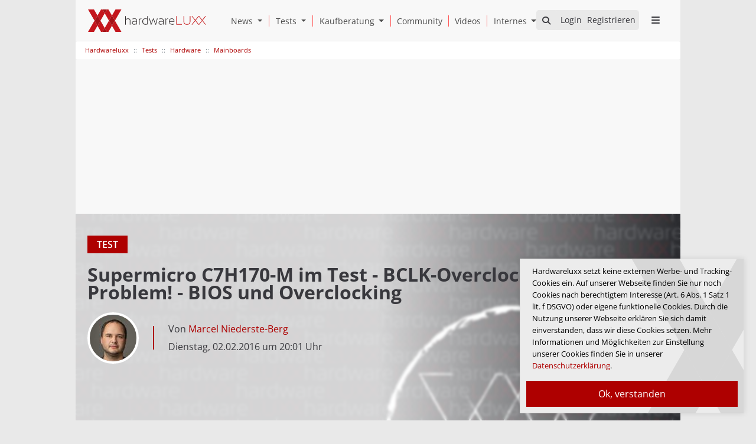

--- FILE ---
content_type: text/html; charset=utf-8
request_url: https://www.hardwareluxx.de/index.php/artikel/hardware/mainboards/37918-supermicro-c7h170-m-im-test.html?start=3
body_size: 39350
content:
<!doctype html>
<html lang="de">
<head>
    <!-- Required meta tags -->
        <meta name="viewport" content="width=device-width, initial-scale=1, shrink-to-fit=no">

        <meta name="keywords" content="Grafikkarte, Notebook, Computer, Laptop, Tablet, Ultrabook, Smartphone, GPU, Handy, Test, Produkttest, Review, Vergleich, Hardware, News, Support, Forum, Hilfe, Preisvergleich, Community">
        <script>
        var HardwareluxxConfig = {
            slots: [
                {
            slotType: "site_takeover",
            containerId: "sitetakeover",
            devices: ['desktop']
        },
                {
            slotType: "main_leaderboard",
            containerId: "leaderboard",
            devices: ['desktop', 'tablet', 'mobile']
        },
                {
            slotType: "lower_rectangle",
            containerId: "lower_rectangle",
            devices: ['desktop', 'tablet', 'mobile']
        },            {
            slotType: "main_rectangle",
            containerId: "main_rectangle",
            devices: ['desktop', 'tablet', 'mobile']
        }
        ],
            data: {
            domain: 'hardwareluxx.de',
            pageType: 'article',
            category: 'artikel',
            subCategoryOne: 'hardware',
            subCategoryTwo: 'mainboards'
        },
        options: {
        debug: false,
        disableAds: false,
        }
    };
    </script>

    <!-- Bootstrap CSS -->
    <link rel="stylesheet" href="/templates/hwl/styles/bootstrap.css">
    <link rel="stylesheet"  href="/templates/hwl/assets/fontawesome6/css/all.min.css">

    <!-- Fotorama CSS -->
    <link rel="stylesheet" href="/templates/hwl/styles/fotorama.min.css">

    <link href="https://www.hardwareluxx.de" rel="home" />

    <link rel="apple-touch-icon" href="/templates/hwl/assets/icons/apple-touch-icon-180x180.png">
    <link rel="apple-touch-icon-precomposed" href="/templates/hwl/assets/icons/apple-touch-icon-precomposed.png">
    <link rel="icon" type="image/png" href="/templates/hwl/assets/icons/favicon-32x32.png" sizes="32x32">
    <link rel="icon" type="image/png" href="/templates/hwl/assets/icons/favicon-194x194.png" sizes="194x194">
    <link rel="icon" type="image/png" href="/templates/hwl/assets/icons/favicon-96x96.png" sizes="96x96">
    <link rel="icon" type="image/png" href="/templates/hwl/assets/icons/android-chrome-192x192.png" sizes="192x192">
    <link rel="icon" type="image/png" href="/templates/hwl/assets/icons/favicon-16x16.png" sizes="16x16">
    <link rel="shortcut icon" href="/templates/hwl/assets/icons/favicon.ico">
    <link rel="alternate" type="application/rss+xml" href="https://www.hardwareluxx.de/hwl.feed" title="Hardwareluxx RSS Feed">
    <meta name="msapplication-TileColor" content="#f7f7f7">
    <meta name="msapplication-TileImage" content="/templates/hwl/assets/icons/mstile-144x144.png">
    <meta name="msapplication-config" content="/tmpl/browserconfig.xml">
    <meta name="theme-color" content="#ffffff">

    <meta name="application-name" content="Hardwareluxx" />
    <meta name="msapplication-task" content="name=Homepage;action-uri=https://www.hardwareluxx.de;icon-uri=https://www.hardwareluxx.de/templates/hwl/assets/icons/favicon.ico" />
    <meta name="msapplication-task" content="name=Facebook;action-uri=https://www.facebook.com/hardwareluxx;icon-uri=https://www.hardwareluxx.de/templates/hwl/assets/icons/facebook_16.ico" />
    <meta name="msapplication-task" content="name=Twitter;action-uri=https://twitter.com/Hardwareluxx_de;icon-uri=https://www.hardwareluxx.de/templates/hwl/assets/icons/twitter_16.ico" />
    <meta name="robots" content="index, follow" />
    <meta name="robots" content="max-image-preview:large">
    <meta property="fb:page_id" content="80149048380" />
    <meta name="publisher" content="Hardwareluxx Media GmbH">
    <link rel="copyright" title="Copyright" href="/index.php/internes.html">
    <meta http-equiv="content-type" content="text/html; charset=utf-8">
	<meta name="author" content="Marcel Niederste-Berg">
	<meta name="robots" content="max-snippet:-1,max-image-preview:large,max-video-preview:-1">
	<meta name="description" content="Wir haben das Supermicro C7H170-M getestet, das mit dem BCLK-Overclocking einzigartig ist.">
	<title>BIOS und Overclocking - Seite 4 - Hardwareluxx</title><meta property="og:title" content="BIOS und Overclocking - Seite 4 - Hardwareluxx"/><meta property="og:type" content="article"/><meta property="og:url" content="https://www.hardwareluxx.de/index.php/artikel/hardware/mainboards/37918-supermicro-c7h170-m-im-test.html"/><meta property="og:description" content="Wir haben das Supermicro C7H170-M getestet, das mit dem BCLK-Overclocking einzigartig ist." /><meta property="og:site_name" content="Hardwareluxx" /><meta property="og:locale" content="de_DE"/>
	<link href="/index.php/artikel/hardware/mainboards/37918-supermicro-c7h170-m-im-test.html?start=4" rel="next">
	<link href="/index.php/artikel/hardware/mainboards/37918-supermicro-c7h170-m-im-test.html?start=2" rel="prev">
	<link href="https://www.hardwareluxx.de/index.php/artikel/hardware/mainboards/37918-supermicro-c7h170-m-im-test.html?start=3" rel="canonical">
	<link href="/favicon.ico" rel="icon" type="image/vnd.microsoft.icon">
<link href="/modules/mod_geekelasticsearch/assets/remodal/remodal.css" rel="stylesheet" type="text/css" />
	<link href="/modules/mod_geekelasticsearch/assets/remodal/remodal-default-theme.css" rel="stylesheet" type="text/css" />
	<link href="/modules/mod_geekelasticsearch/assets/style.css?v=5.1.0" rel="stylesheet" type="text/css" />
	<link href="/modules/mod_geekelasticsearch/assets/chosen/chosen.css" rel="stylesheet" type="text/css" />
	<style type="text/css">#geek-search-110 .search-icon {
	padding: 11px 0 0 0;
	background: #e9e9e9;
}
#geek-search-110 .search-icon img {
	width: 22px;
}
#geek-search-110 .search-icon span {
	font-size: 14px;
	color: #38383d;
}</style>
	<style type="text/css">#geek-search-form-110 .search-results-dropdown { width:100% !important; }</style>
<script type="application/json" class="joomla-script-options new">{"system.paths":{"root":"","rootFull":"https:\/\/www.hardwareluxx.de\/","base":"","baseFull":"https:\/\/www.hardwareluxx.de\/"},"csrf.token":"c70f7f4bfbdf7189de5902ebc19fdd11"}</script>
	<script src="/media/system/js/core.min.js?37ffe4186289eba9c5df81bea44080aff77b9684"></script>
	<script src="/media/vendor/jquery/js/jquery.min.js?3.7.1"></script>
	<script src="/media/legacy/js/jquery-noconflict.min.js?647005fc12b79b3ca2bb30c059899d5994e3e34d"></script>
	<script src="/modules/mod_geekelasticsearch/assets/date/en.js" type="text/javascript"></script>
	<script src="/media/system/js/fields/calendar-locales/date/gregorian/date-helper.min.js" type="text/javascript"></script>
	<script src="/modules/mod_geekelasticsearch/assets/remodal/remodal.js" type="text/javascript"></script>
	<script src="/modules/mod_geekelasticsearch/assets/mustache.min.js" type="text/javascript"></script>
	<script src="/modules/mod_geekelasticsearch/assets/jquery.twbsPagination.min.js" type="text/javascript"></script>
	<script src="/modules/mod_geekelasticsearch/assets/jquery.mark.min.js?v=9.0.0" type="text/javascript"></script>
	<script src="/modules/mod_geekelasticsearch/assets/script.js?v=5.3.0" type="text/javascript"></script>
	<script src="/modules/mod_geekelasticsearch/assets/chosen/chosen.jquery.min.js" type="text/javascript"></script>
	<script type="text/javascript">
	jQuery(function ($) {
		initChosen();
		$("body").on("subform-row-add", initChosen);

		function initChosen(event, container)
		{
			container = container || document;
			var lists = $(container).find(".geek-search .chosen-list"); 
			if(lists.length){
				lists.chosen({"disable_search_threshold":0,"placeholder_text_multiple":"Kategorien w\u00e4hlen","search_contains":true,"allow_single_deselect":true,"placeholder_text_single":"Wert ausw\u00e4hlen","no_results_text":"Wert ausw\u00e4hlen"}).change(function(){
					$(this).next(".chzn-container").find(".chzn-choices").find("li.search-choice").each(function(){
						var text = $(this).find("span").text();
						$(this).find("span").text(text.replace(/\+\-\-/g, ""));
					});
				});
			}
		}
	});
	</script>
	<script type="text/javascript">
	(function($){
		$(document).ready(function(){
			new geekElasticSearch('geek-search-110', {"moduleId":110,"token":"c70f7f4bfbdf7189de5902ebc19fdd11","rssUrl":"\/index.php\/fastsearch.feed","baseUrl":"","sef":1,"sefRewrite":0,"sefSuffix":1,"esVersion":"7","es6Type":"joomlageek","endpoint":"\/index.php\/fastsearch.html","indirectRequest":1,"user":"","pass":"","index":"www_j4","systemNow":"2026-01-29 17:37:28","logSearch":1,"search":{"catFilterType":1,"includeChild":1,"searchButton":1,"instantSearch":1,"minSearchWord":1,"useAnchor":0,"linkAnchor":0,"types":[],"searchPhrase":"all","multiwordWildcard":"and","fuzzyMaxExpansions":50,"boost":{"title":1.7,"body":0.7,"meta":1.2,"path":2,"misc":0.3}},"result":{"autoPopulate":0,"rssIcon":0,"pageSize":5,"pages":5,"descriptionLength":500,"showImage":0,"noImage":"media\/com_geekelasticsearch\/images\/no-image.png","showLink":0,"linkTarget":"_self","showDate":1,"dateField":"publish_up","dateFormat":"%Y-%m-%d %H:%M:%S","showPrice":0,"priceField":"list","priceFormat":"$%d USD","priceThousandSeparator":".","priceDecimalSeparator":",","priceDecimalNum":2,"highlight":1,"highlightSelector":"","additionalInfo":1,"fieldExclude":["language","type"],"fieldLabels":{"publish_date":"Ver\u00f6ffentlichungsdatum","author":"Autor","category":"Kategorie","language":"Sprache","type":"Typ"},"fieldContents":{"publish_date":"Ver\u00f6ffentlichungsdatum","author":"Autor","category":"Kategorie","language":"Sprache","type":"Typ"}},"aggregations":[],"aggregationSize":10,"aggregationOrder":"count_desc","orderby":"newest","languageTexts":{"MOD_GEEKELASTICSEARCH_FIRST_PAGE":"Anfang","MOD_GEEKELASTICSEARCH_PREV_PAGE":"Vorherige","MOD_GEEKELASTICSEARCH_NEXT_PAGE":"N&auml;chste","MOD_GEEKELASTICSEARCH_LAST_PAGE":"Letzte","MOD_GEEKELASTICSEARCH_LOADING":"Loading...","MOD_GEEKELASTICSEARCH_TOTAL_RESULTS":"Es wurden %d Ergebnisse gefunden.","MOD_GEEKELASTICSEARCH_MORE_FILTER_OPTIONS":"[+] Show More","MOD_GEEKELASTICSEARCH_REMOVE_FILTER":"Remove"},"filters":[],"categories":[],"categoryTree":{"Content":{"207":[6,74,77,72,80,81,82,85,46,73,75,139,110,111,76,79,226,10,93,91,92,112,89,90,12,170,172,68,69,70,71,86,224,11,109,113,114,115,88],"6":[74,77,72,80,81,82,85,46,73,75,139,110,111,76,79,226],"74":[],"77":[],"72":[],"80":[],"81":[],"82":[],"85":[],"46":[],"73":[],"75":[],"139":[],"110":[],"111":[],"76":[],"79":[],"226":[],"10":[93,91,92,112,89,90],"93":[],"91":[],"92":[],"112":[],"89":[],"90":[],"12":[170,172,68,69,70,71,86,224],"170":[],"172":[],"68":[],"69":[],"70":[],"71":[],"86":[],"224":[],"11":[109,113,114,115,88],"109":[],"113":[],"114":[],"115":[],"88":[],"208":[5,40,50,34,169,147,100,102,103,37,38,39,48,51,52,53,36,227,7,55,108,107,58,57,56,9,171,104,105,106,67,65,66,8,59,191,60,61,62],"5":[40,50,34,169,147,100,102,103,37,38,39,48,51,52,53,36,227],"40":[],"50":[],"34":[],"169":[],"147":[],"100":[],"102":[],"103":[],"37":[],"38":[],"39":[],"48":[],"51":[],"52":[],"53":[],"36":[],"227":[],"7":[55,108,107,58,57,56],"55":[],"108":[],"107":[],"58":[],"57":[],"56":[],"9":[171,104,105,106,67,65,66],"171":[],"104":[],"105":[],"106":[],"67":[],"65":[],"66":[],"8":[59,191,60,61,62],"59":[],"191":[],"60":[],"61":[],"62":[],"2":[],"175":[],"174":[],"173":[],"14":[],"15":[],"150":[],"229":[235,234,232,230,231,233,237,239],"235":[],"234":[],"232":[],"230":[],"231":[],"233":[],"237":[],"239":[],"236":[],"238":[],"243":[],"245":[]}},"categoryLimit":0});
		});
	})(jQuery);
	</script>
	<meta property="og:image" content="/images/artdeflt.jpg" />
	<meta property="twitter:image" content="/images/artdeflt.jpg" />

        <style> body{background-repeat: no-repeat !important;margin-right: 0px !important;}</style>
    
        <link rel="stylesheet" href="/templates/hwl/styles/style.css">

    <script type="application/ld+json">
        {
            "@context": "https://schema.org",
            "@type": "Organization",
            "name": "Hardwareluxx Media GmbH",
            "image": "https://www.hardwareluxx.de/templates/hwl/css/HWL_Logo_lg.svg",
            "logo": "https://www.hardwareluxx.de/templates/hwl/css/HWL_Logo_lg.svg",
            "address": {
                "@type": "PostalAddress",
                "addressLocality": "Hannover, Germany",
                "postalCode": "30559",
                "streetAddress": "Lange-Feld-Str. 71"
            },
            "email": "dbode@hardwareluxx.com",
            "foundingDate": "15.08.2005",
            "faxNumber": "(49) 511/99993949",
            "url" : "https://www.hardwareluxx.de",
            "sameAs" : [ "https://www.facebook.com/hardwareluxx",
                "https://www.twitter.com/Hardwareluxx_de",
                "https://www.youtube.com/user/hardwareluxx",
                "https://www.instagram.com/hardwareluxx/"],
            "telephone": "(49) 511/99993941"
        }
    </script>

</head>

<body class="theme-light " style=" ">


    <div class="ad-large d-sm-none d-xl-block" id="sitetakeover">
                    <div id="fireplace"></div>
        

            </div>
    
    <main class="over-ad">

        <header>
            <div class="d-h container px-0 ">
                <a href="/" rel="home" class="logo" aria-label="Hardwareluxx Logo"></a>                <a href="#" class="d-open" aria-label="Sidebar Menu öffnen"><i class="fa fa-bars"></i></a>

                <div id="top">
                    <div id="suche" style="display: none">
                        
<div id="geek-search-110" class="geek-search-wrapper ">
	<div class="search-icon" role="search" aria-label="Auf Hardwareluxx.de suchen">
	<span class="fa fa-search"></span> 
</div>
	<div class="remodal" id="geek-search-modal-110" role="dialog" aria-labelledby="modal-title-110" aria-describedby="modal-desc-110">
		<button data-remodal-action="close" class="remodal-close" aria-label="Close"></button>
		<div class="geek-search-wrapper ">
		<div class="geek-search ">
			<h2 id="modal-title-110">News und Artikel durchsuchen</h2>
			<div id="modal-desc-110" class="search-form">
				<form id="geek-search-form-110" action="/index.php/artikel/hardware/mainboards/37918-supermicro-c7h170-m-im-test.html?start=3" method="post" class="form-horizontal">
	<div class="search-box control-group">
		<div class="input-group input-append input-large">
			<input type="text" name="searchword" class="form-control" value="" placeholder="Suchen" autocomplete="off" />
						<span class="input-group-addon add-on">Suchen</span>
					</div>
	</div>
		<div class="control-group filter-list filter-categories">
		<div class="control-label label-categories">
			<label for="ges-cat-id-110">
				Nach Kategorien filtern:				<span class="ges-icon-filter"></span>
			</label>
		</div>
		<div class="controls">
			<select id="ges-cat-id-110" name="cat_id[]" multiple="multiple" class="chosen-list">
									<optgroup label="Articles">
																				<option value="Content:207">Artikel</option>
																				<option value="Content:6">+-- Artikel - Hardware</option>
																				<option value="Content:74">+--+-- Artikel - Grafikkarten</option>
																				<option value="Content:77">+--+-- Artikel - Storage</option>
																				<option value="Content:72">+--+-- Artikel - Prozessoren</option>
																				<option value="Content:80">+--+-- Artikel - Monitore</option>
																				<option value="Content:81">+--+-- Artikel - Eingabegeräte</option>
																				<option value="Content:82">+--+-- Artikel - Netzwerk</option>
																				<option value="Content:85">+--+-- Artikel - Notebooks</option>
																				<option value="Content:46">+--+-- Artikel - Arbeitsspeicher</option>
																				<option value="Content:73">+--+-- Artikel - Chipsätze</option>
																				<option value="Content:75">+--+-- Artikel - Gehäuse</option>
																				<option value="Content:139">+--+-- Artikel - Multimedia</option>
																				<option value="Content:110">+--+-- Artikel - Komplettsysteme</option>
																				<option value="Content:111">+--+-- Artikel - Netzteile</option>
																				<option value="Content:76">+--+-- Artikel - Kühlung</option>
																				<option value="Content:79">+--+-- Artikel - Mainboards</option>
																				<option value="Content:226">+--+-- Artikel - Auto</option>
																				<option value="Content:10">+-- Artikel - Software</option>
																				<option value="Content:93">+--+-- Artikel - Spiele</option>
																				<option value="Content:91">+--+-- Artikel - Betriebssysteme</option>
																				<option value="Content:92">+--+-- Artikel - Browser und Internet</option>
																				<option value="Content:112">+--+-- Artikel - Anwendungen</option>
																				<option value="Content:89">+--+-- Artikel - Treiber</option>
																				<option value="Content:90">+--+-- Artikel - Benchmarks</option>
																				<option value="Content:12">+-- Artikel - Consumer Electronics</option>
																				<option value="Content:170">+--+-- Artikel - Handys</option>
																				<option value="Content:172">+--+-- Artikel - Tablets</option>
																				<option value="Content:68">+--+-- Artikel - Konsolen</option>
																				<option value="Content:69">+--+-- Artikel - mp3-/Media-Player</option>
																				<option value="Content:70">+--+-- Artikel - Digitalkameras</option>
																				<option value="Content:71">+--+-- Artikel - Gadgets</option>
																				<option value="Content:86">+--+-- Artikel - Heimkino</option>
																				<option value="Content:224">+--+-- Artikel - Sonstiges</option>
																				<option value="Content:11">+-- Artikel - Sonstiges</option>
																				<option value="Content:109">+--+-- Artikel - Messen</option>
																				<option value="Content:113">+--+-- Artikel - Guides und Anleitungen</option>
																				<option value="Content:114">+--+-- Artikel - Specials</option>
																				<option value="Content:115">+--+-- Artikel - Luxxlinks</option>
																				<option value="Content:88">+--+-- Artikel - Sonstige</option>
																				<option value="Content:208">News</option>
																				<option value="Content:5">+-- News - Hardware</option>
																				<option value="Content:40">+--+-- News - Kühlung</option>
																				<option value="Content:50">+--+-- News - Mainboards</option>
																				<option value="Content:34">+--+-- News - Prozessoren</option>
																				<option value="Content:169">+--+-- News - Netzteile</option>
																				<option value="Content:147">+--+-- News - Wasserkühlung</option>
																				<option value="Content:100">+--+-- News - Komplettsysteme</option>
																				<option value="Content:102">+--+-- News - Eingabegeräte</option>
																				<option value="Content:103">+--+-- News - Notebooks</option>
																				<option value="Content:37">+--+-- News - Chipsätze</option>
																				<option value="Content:38">+--+-- News - Grafikkarten</option>
																				<option value="Content:39">+--+-- News - Gehäuse</option>
																				<option value="Content:48">+--+-- News - Festplatten/Laufwerke</option>
																				<option value="Content:51">+--+-- News - Monitore/Projektoren</option>
																				<option value="Content:52">+--+-- News - Multimedia</option>
																				<option value="Content:53">+--+-- News - Netzwerk</option>
																				<option value="Content:36">+--+-- News - Arbeitsspeicher</option>
																				<option value="Content:227">+--+-- News - Auto</option>
																				<option value="Content:7">+-- News - Software</option>
																				<option value="Content:55">+--+-- News - Benchmarks</option>
																				<option value="Content:108">+--+-- News - Treiber</option>
																				<option value="Content:107">+--+-- News - Anwendungsprogramme</option>
																				<option value="Content:58">+--+-- News - Spiele</option>
																				<option value="Content:57">+--+-- News - Browser und Internet</option>
																				<option value="Content:56">+--+-- News - Betriebssysteme</option>
																				<option value="Content:9">+-- News - Consumer Electronics</option>
																				<option value="Content:171">+--+-- News - Tablets</option>
																				<option value="Content:104">+--+-- News - Konsolen</option>
																				<option value="Content:105">+--+-- News - Handys</option>
																				<option value="Content:106">+--+-- News - MP3-/Mediaplayer</option>
																				<option value="Content:67">+--+-- News - Gadgets</option>
																				<option value="Content:65">+--+-- News - Digitalkamera</option>
																				<option value="Content:66">+--+-- News - Heimkino</option>
																				<option value="Content:8">+-- News - Allgemein</option>
																				<option value="Content:59">+--+-- News - Hardwareluxx</option>
																				<option value="Content:191">+--+-- News - Netzpolitik</option>
																				<option value="Content:60">+--+-- News - Vor-Ort</option>
																				<option value="Content:61">+--+-- News - Wirtschaft</option>
																				<option value="Content:62">+--+-- News - Team Hardwareluxx Germany</option>
																				<option value="Content:2">Uncategorised</option>
																				<option value="Content:175">Buyer's Guides - 1500 Euro PCs</option>
																				<option value="Content:174">Buyer's Guides - 1000 Euro PCs</option>
																				<option value="Content:173">Buyer's Guides - 500 Euro PCs</option>
																				<option value="Content:14">Company Pages</option>
																				<option value="Content:15">Buyer's Guides</option>
																				<option value="Content:150">Company Pages-Alles Über</option>
																				<option value="Content:229">Kaufberatung</option>
																				<option value="Content:235">+-- SSD Rangliste</option>
																				<option value="Content:234">+-- Prozessor Rangliste</option>
																				<option value="Content:232">+-- CPU Rangliste</option>
																				<option value="Content:230">+-- Mainboard Rangliste</option>
																				<option value="Content:231">+-- Gehäuse Rangliste</option>
																				<option value="Content:233">+-- Grafikkarten Rangliste</option>
																				<option value="Content:237">+-- RAM Rangliste</option>
																				<option value="Content:239">+-- Kühler Rangliste</option>
																				<option value="Content:236">Internes</option>
																				<option value="Content:238">Suche</option>
																				<option value="Content:243">0</option>
																				<option value="Content:245">64</option>
											</optgroup>
							</select>
		</div>
	</div>
	<div class="control-group phrases-box">
		<div class="control-label">
			<label>
				Suchen nach:			</label>
		</div>
		<div class="controls">
							<label class="radio-inline">
					<input type="radio" name="searchphrase" value="all"  checked="checked">
					Alle W&ouml;rter				</label>
							<label class="radio-inline">
					<input type="radio" name="searchphrase" value="any" >
					Jedes Wort				</label>
							<label class="radio-inline">
					<input type="radio" name="searchphrase" value="exact" >
					Exakte Phrase				</label>
							<label class="radio-inline">
					<input type="radio" name="searchphrase" value="prefix" >
					Phrasen Prefix				</label>
							<label class="radio-inline">
					<input type="radio" name="searchphrase" value="wildcard" >
					Wildcard				</label>
							<label class="radio-inline">
					<input type="radio" name="searchphrase" value="fuzzy" >
					Fuzzy query				</label>
						<span class="ges-icon-help"></span>
			<div class="help-text muted text-muted" style="display: none;">
				- <strong>Alle Wörter</strong>: Gibt nur Ergebnisse zurück, die allen Wörtern entsprechen.<br /> - <strong>Jedes Wort</strong>: Gibt Ergebnisse zurück, die mit einem beliebigen Wort übereinstimmen.<br /> - <strong>Exakte Phrase</strong>: Gibt nur Ergebnisse zurück, die genau mit dem eingegebenen Begriff übereinstimmen.<br /> - <strong>Phrasen Prefix</strong>: Funktioniert wie der Modus Exakte Phrase, mit dem Unterschied, dass er Präfix-Treffer für den letzten Begriff im Text zulässt.<br /> - <strong>Wildcard</strong>: Gibt Ergebnisse zurück, die einem Platzhalterausdruck (Wildcard) entsprechen.<br /> - <strong>Fuzzy query (unscharfe Abfrage)</strong>: Gibt Ergebnisse zurück, die ähnliche Begriffe wie der Suchbegriff enthalten. Zum Beispiel: Wenn Sie nach <strong>Kolumbia</strong> suchen. Sie liefert Suchergebnisse, die <strong>Columbia</strong> oder <strong>Colombia</strong> enthalten.			</div>
		</div>
	</div>

	<div class="control-group ">
		<div class="controls">
			<button class="btn btn-primary btn-search">Suchen</button>
		</div>
	</div>
</form>									<div class="search-results "></div>
											</div>
		</div>
		</div>
	</div>
	<template class="search-result-template" type="x-tmpl-mustache" style="display: none !important;">
{{#data.error}}
<div class="alert alert-danger">
	{{#data.error.root_cause}}
	<p>[{{{type}}}] {{{reason}}}</p>
	{{/data.error.root_cause}}
</div>
{{/data.error}}
{{^data.error}}

	{{#texts.summary}}
	<p class="result-statistics clearfix">
	{{texts.summary}}
	{{#options.result.rssIcon}}
	<a class="rss" href="/{{{data.rssUrl}}}" target="_blank" title="RSS">RSS</a>
	{{/options.result.rssIcon}}
	</p>
	{{/texts.summary}}

	{{#data.hits.hits}}
	<div class="result-item clearfix">
		{{#_source.featured}}
		<span class="badge-featured">
			FEATURED
		</span>
		{{/_source.featured}}
		{{#_source.showImage}}
		{{#_source.image}}
		<div class="img-intro">
			<a href="/{{{_source.routeUrl}}}" target="{{{_source.linkTarget}}}" title="{{_source.title}}">
			<img class="img-responsive" src="[data-uri]" alt="{{{_source.image}}}">
			</a>
		</div>
		{{/_source.image}}
		{{/_source.showImage}}
		<div class="item-info">
			<h3 class="result-title">
				<a href="/{{{_source.routeUrl}}}" target="{{{_source.linkTarget}}}" title="{{_source.title}}">{{{_source.title}}}</a>

				{{#_source.showPrice}}
				<small>{{{_source.displayPrice}}}</small>
				{{/_source.showPrice}}
			</h3>
			{{#_source.showLink}}
			<p>
				<a href="/{{{_source.routeUrl}}}" target="{{{_source.linkTarget}}}" title="" class="text-muted muted">{{{_source.displayUrl}}}</a>
			</p>
			{{/_source.showLink}}
			{{#_source.showDate}}
			<p>
				<span class="text-muted muted">{{{_source.displayDate}}}</span>
			</p>
			{{/_source.showDate}}

			<p class="result-text">
			{{{_source.description}}}
			</p>
			{{#_source.additionalInfo}}
			<p class="additional-info">
				{{#_source.additionalFields}}
					{{#title}}
                    <span class="label-group"><span class="label label-default">{{{label}}}:</span> <span class="label label-info">{{{title}}}</span></span>
                {{/title}}
				{{/_source.additionalFields}}
			</p>
			{{/_source.additionalInfo}}
		</div>
	</div>
	{{/data.hits.hits}}
	<div class="clearfix">
		<div class="pagination">
		</div>
	</div>
{{/data.error}}
</template></div>

                    </div>
                    <div class="td-but" id="welcome">
                        </div>
                </div>


                <div class="d-menu d-xs-none d-sm-none d-md-none d-xl-flex">


                    <div class="dropdown">
                        <a class="" href="/index.php/news.html"  aria-label="News" style="border: none;padding: 0 0 0 11px">
                            <span>News</span>
                        </a>
                        <a class="dropdown-toggle dropdown-toggle-split" role="button" id="newsLinkMM" data-toggle="dropdown" aria-haspopup="true" aria-expanded="false" aria-label="Open News Submenu" style="padding: 0 11px 0 0;">
                            <span class="sr-only">Open News Submenu</span>
                        </a>
                        <div class="dropdown-menu dropdown-menu-right" aria-labelledby="newsLinkMM" >
                            <a class="dropdown-item" href="/index.php/news/hardware.html" aria-label="News - Hardware">Hardware</a>
                            <a class="dropdown-item" href="/index.php/news/software.html" aria-label="News - Software">Software</a>
                            <a class="dropdown-item" href="/index.php/news/consumer-electronics.html" aria-label="News - Consumer Electronic">Consumer Electronic</a>
                            <a class="dropdown-item" href="/index.php/news/allgemein.html" aria-label="News - Allgemein">Allgemein</a>
                        </div>
                    </div>

                    <div class="dropdown">
                        <a class="" href="/index.php/artikel.html" aria-label="Tests" style="border: none;padding: 0 0 0 11px">
                            <span>Tests</span>
                        </a>
                      <a class="dropdown-toggle dropdown-toggle-split" role="button" id="testLinkMM" data-toggle="dropdown" aria-haspopup="true" aria-expanded="false" aria-label="Open Tests Menu" style="padding: 0 11px 0 0;">
                          <span class="sr-only">Open Tests Submenu</span>
                      </a>
                      <div class="dropdown-menu dropdown-menu-right" aria-labelledby="testLinkMM">
                        <a class="dropdown-item" href="/index.php/artikel/hardware.html" aria-label="Tests - Hardware">Hardware</a>
                        <a class="dropdown-item" href="/index.php/artikel/software.html" aria-label="Tests - Software">Software</a>
                        <a class="dropdown-item" href="/index.php/artikel/consumer-electronics.html" aria-label="Tests - Consumer Electronic">Consumer Electronic</a>
                        <a class="dropdown-item" href="/index.php/artikel/sonstiges.html" aria-label="Tests - Sonstige">Sonstige</a>
                      </div>
                    </div>

                    <div class="dropdown">
                        <a class="" href="/index.php/kaufberatung.html" aria-label="Kaufberatung" style="border: none;padding: 0 0 0 11px">
                            <span>Kaufberatung</span>
                        </a>
                        <a class="dropdown-toggle dropdown-toggle-split" role="button" id="kbLinkMM" data-toggle="dropdown" aria-haspopup="true" aria-expanded="false" aria-label="Open Kaufberatung Menu" style="padding: 0 11px 0 0;">
                            <span class="sr-only">Open Kaufberatung Submenu</span>
                        </a>
                        <div class="dropdown-menu dropdown-menu-right" aria-labelledby="kbLinkMM">
                            <a class="dropdown-item" href="/index.php/kaufberatung/ram-rangliste.html" aria-label="Ram Rangliste">Ram Rangliste</a>
                            <a class="dropdown-item" href="/index.php/kaufberatung/prozessor-rangliste.html" aria-label="CPU Rangliste">CPU Rangliste</a>
                            <a class="dropdown-item" href="/index.php/kaufberatung/ssd-rangliste.html" aria-label="SSD Rangliste">SSD Rangliste</a>
                            <a class="dropdown-item" href="/index.php/kaufberatung/mainboard-amd-rangliste.html" aria-label="Mainboard AMD Rangliste">Mainboard AMD Rangliste</a>
                            <a class="dropdown-item" href="/index.php/kaufberatung/mainboard-intel-rangliste.html" aria-label="Mainboard Intel Rangliste">Mainboard Intel Rangliste</a>
                            <a class="dropdown-item" href="/index.php/kaufberatung/gehaeuse-rangliste.html" aria-label="Gehäuse Rangliste">Gehäuse Rangliste</a>
                            <a class="dropdown-item" href="/index.php/kaufberatung/kuehler-rangliste.html" aria-label="Kühler Rangliste">Kühler Rangliste</a>
                            <a class="dropdown-item" href="/index.php/kaufberatung/grafikkarten-rangliste.html" aria-label="Grafikkarten Rangliste">Grafikkarten Rangliste</a>
                        </div>
                    </div>
                    <div class="dropdown">
                        <a href="/community/" style="padding: 0 10px;"><span>Community</span></a>
                    </div>
                    <div class="dropdown">
                        <a href="https://www.youtube.com/user/hardwareluxx" style="padding: 0 10px;" target="_blank"><span>Videos</span></a>
                    </div>
                    <div class="dropdown">
                        <a class="" href="/index.php/internes/impressum.html"  aria-label="Internes & Impressum" style="border: none;padding: 0 0 0 11px">
                            <span>Internes</span>
                        </a>
                        <a class="dropdown-toggle dropdown-toggle-split last" role="button" id="internesLinkMM" data-toggle="dropdown" aria-haspopup="true" aria-expanded="false" aria-label="Open Internes Menu" style="padding: 0 11px 0 0;">
                            <span class="sr-only">Open Internes Submenu</span>
                        </a>
                        <div class="dropdown-menu dropdown-menu-right" aria-labelledby="internesLinkMM">
                            <a class="dropdown-item" href="/index.php/internes/impressum.html" aria-label="Impressum">Impressum</a>
                            <a class="dropdown-item" href="/index.php/internes/team.html" aria-label="Team">Team</a>
                            <a class="dropdown-item" href="/index.php/internes/jobangebote.html" aria-label="Jobangebote">Jobangebote</a>
                            <a class="dropdown-item" href="/index.php/internes/werbung.html" aria-label="Werbung">Werbung</a>
                        </div>
                    </div>
                </div>
                <div class="clearfix"></div>
            </div>
        </header>

                
<nav class="navbar navbar-expand-md p-0">
	<button class="navbar-toggler navbar-toggler-right" type="button" data-bs-toggle="collapse" data-bs-target="#navbar1" aria-controls="navbar1" aria-expanded="false" aria-label="Navigation umschalten">
		<span class="icon-menu" aria-hidden="true"></span>
	</button>
	<div class="collapse navbar-collapse" id="navbar1">
		

<div class="sidebar" >

    <a href="/" class="sidebar-logo" aria-label="Hardwareluxx Logo Sidebar"></a>
    <a href="/" class="sidebar-close" aria-label="Sidebar Menu schliessen"><i class="fa fa-times"></i></a>
    <div class="m-sidebar d-xs-block d-sm-block" id="sidebar-usercenter">

    </div>
    <div class="sidebar-menu">

<a data-menu="nav-news-91" href="/index.php/news.html" >News<i data-menu="nav-news-91" class="fa fa-angle-up"></i></a><div class="sidebar-sub" id="nav-news-91"><a data-menu="nav-hardware-94" href="/index.php/news/hardware.html" >Hardware<i data-menu="nav-hardware-94" class="fa fa-angle-up"></i></a><div class="sidebar-sub" id="nav-hardware-94"><a href="/index.php/news/hardware/prozessoren.html" >Prozessoren</a><a href="/index.php/news/hardware/chipsaetze.html" >Chipsätze</a><a href="/index.php/news/hardware/grafikkarten.html" >Grafikkarten</a><a href="/index.php/news/hardware/gehaeuse.html" >Gehäuse</a><a href="/index.php/news/hardware/kuehlung.html" >Kühlung</a><a href="/index.php/news/hardware/festplatten.html" >Festplatten und SSDs</a><a href="/index.php/news/hardware/mainboards.html" >Mainboards</a><a href="/index.php/news/hardware/monitore.html" >Monitore/Beamer</a><a href="/index.php/news/hardware/multimedia.html" >Multimedia</a><a href="/index.php/news/hardware/arbeitsspeicher.html" >Arbeitsspeicher</a><a href="/index.php/news/hardware/netzwerk.html" >Netzwerk</a><a href="/index.php/news/hardware/komplettsysteme.html" >Komplettsysteme</a><a href="/index.php/news/hardware/eingabegeraete.html" >Eingabegeräte</a><a href="/index.php/news/hardware/notebooks.html" >Notebooks</a><a href="/index.php/news/hardware/wasserkuehlung.html" >Wasserkühlung</a><a href="/index.php/news/hardware/netzteile.html" >Netzteile</a><a href="/index.php/news/hardware/auto.html" >Auto</a></div><a data-menu="nav-software-97" href="/index.php/news/software.html" >Software<i data-menu="nav-software-97" class="fa fa-angle-up"></i></a><div class="sidebar-sub" id="nav-software-97"><a href="/index.php/news/software/benchmarks.html" >Benchmarks</a><a href="/index.php/news/software/betriebssysteme.html" >Betriebssysteme</a><a href="/index.php/news/software/browser-und-internet.html" >Browser und Internet</a><a href="/index.php/news/software/spiele.html" >Spiele</a><a href="/index.php/news/software/anwendungsprogramme.html" >Anwendungen</a><a href="/index.php/news/software/treiber.html" >Treiber</a></div><a data-menu="nav-consumer_electronic-104" href="/index.php/news/consumer-electronics.html" >Consumer Electronic<i data-menu="nav-consumer_electronic-104" class="fa fa-angle-up"></i></a><div class="sidebar-sub" id="nav-consumer_electronic-104"><a href="/index.php/news/consumer-electronics/gadgets.html" >Gadgets</a><a href="/index.php/news/consumer-electronics/digitalkameras.html" >Digitalkameras</a><a href="/index.php/news/consumer-electronics/konsolen.html" >Konsolen</a><a href="/index.php/news/consumer-electronics/heimkino.html" >Heimkino</a><a href="/index.php/news/consumer-electronics/mp3-media-player.html" >MP3-/Media-Player</a><a href="/index.php/news/consumer-electronics/handys.html" >Handys</a><a href="/index.php/news/consumer-electronics/tablets.html" >Tablets</a></div><a data-menu="nav-allgemein-198" href="/index.php/news/allgemein.html" >Allgemein<i data-menu="nav-allgemein-198" class="fa fa-angle-up"></i></a><div class="sidebar-sub" id="nav-allgemein-198"><a href="/index.php/news/allgemein/hardwareluxx.html" >Hardwareluxx</a><a href="/index.php/news/allgemein/hw-bot-team.html" >HW-Bot Team</a><a data-menu="nav-vor-ort/messen-203" href="/index.php/news/allgemein/vor-ortmessen.html" >Vor-Ort/Messen<i data-menu="nav-vor-ort/messen-203" class="fa fa-angle-up"></i></a><div class="sidebar-sub" id="nav-vor-ort/messen-203"><a href="/index.php/news/allgemein/vor-ortmessen/mwc-2013.html?view=fjrelated&amp;layout=blog&amp;id=0" >MWC 2013</a><a href="/index.php/news/allgemein/vor-ortmessen/cebit-2013.html?view=fjrelated&amp;layout=blog&amp;id=0" >CeBIT 2013</a><a href="/index.php/news/allgemein/vor-ortmessen/computex-2013.html?view=fjrelated&amp;layout=blog&amp;id=0" >Computex 2013</a><a href="/index.php/news/allgemein/vor-ortmessen/ifa-2013.html?view=fjrelated&amp;layout=blog&amp;id=0" >IFA 2013</a><a href="/index.php/news/allgemein/vor-ortmessen/ces-2014.html?view=fjrelated&amp;layout=blog&amp;id=0" >CES 2014</a><a href="/index.php/news/allgemein/vor-ortmessen/mwc-2014.html?view=fjrelated&amp;layout=blog&amp;id=0" >MWC 2014</a><a href="/index.php/news/allgemein/vor-ortmessen/cebit-2014.html?view=fjrelated&amp;layout=blog&amp;id=0" >CeBIT 2014</a><a href="/index.php/news/allgemein/vor-ortmessen/gtc-2014.html?view=fjrelated&amp;layout=blog&amp;id=0" >GTC 2014</a><a href="/index.php/news/allgemein/vor-ortmessen/computex-2014.html?view=fjrelated&amp;layout=blog&amp;id=0" >Computex 2014</a><a href="/index.php/news/allgemein/vor-ortmessen/idf-2014.html?view=fjrelated&amp;layout=blog&amp;id=0" >IDF 2014</a><a href="/index.php/news/allgemein/vor-ortmessen/computex-2015.html?view=fjrelated&amp;layout=blog" >Computex 2015</a><a href="/index.php/news/allgemein/vor-ortmessen/ces-2016.html?view=fjrelated&amp;layout=blog" >CES 2016</a><a href="/index.php/news/allgemein/vor-ortmessen/mwc-2015.html?view=fjrelated&amp;layout=blog&amp;id=0" >MWC 2016</a><a href="/index.php/news/allgemein/vor-ortmessen/computex-2016.html?view=fjrelated&amp;layout=blog" >Computex 2016</a></div><a href="/index.php/news/allgemein/wirtschaft.html" >Wirtschaft</a><a href="/index.php/news/allgemein/netzpolitik.html" >Netzpolitik</a></div></div><a data-menu="nav-tests-90" href="/index.php/artikel.html" >Tests<i data-menu="nav-tests-90" class="fa fa-angle-up"></i></a><div class="sidebar-sub" id="nav-tests-90"><a data-menu="nav-hardware-109" href="/index.php/artikel/hardware.html" >Hardware<i data-menu="nav-hardware-109" class="fa fa-angle-up"></i></a><div class="sidebar-sub" id="nav-hardware-109"><a href="/index.php/artikel/hardware/arbeitsspeicher.html" >Arbeitsspeicher</a><a href="/index.php/artikel/hardware/prozessoren.html" >Prozessoren</a><a href="/index.php/artikel/hardware/chipsaetze.html" >Chipsätze</a><a href="/index.php/artikel/hardware/grafikkarten.html" >Grafikkarten</a><a href="/index.php/artikel/hardware/gehaeuse.html" >Gehäuse</a><a href="/index.php/artikel/hardware/kuehlung.html" >Kühlung</a><a href="/index.php/artikel/hardware/storage.html" >Storage</a><a href="/index.php/artikel/hardware/notebooks.html" >Notebooks</a><a href="/index.php/artikel/hardware/mainboards.html" aria-current="location">Mainboards</a><a href="/index.php/artikel/hardware/monitore.html" >Monitore</a><a href="/index.php/artikel/hardware/komplettsysteme.html" >Komplettsysteme</a><a href="/index.php/artikel/hardware/netzwerk.html" >Netzwerk</a><a href="/index.php/artikel/hardware/netzteile.html" >Netzteile</a><a href="/index.php/artikel/hardware/eingabegeraete.html" >Eingabegeräte</a><a href="/index.php/artikel/hardware/multimedia.html" >Multimedia</a><a href="/index.php/artikel/hardware/auto.html" >Auto</a></div><a data-menu="nav-software-568" href="/index.php/artikel/software.html" >Software<i data-menu="nav-software-568" class="fa fa-angle-up"></i></a><div class="sidebar-sub" id="nav-software-568"><a href="/index.php/artikel/software/benchmarks.html" >Benchmarks</a><a href="/index.php/artikel/software/betriebssysteme.html" >Betriebssysteme</a><a href="/index.php/artikel/software/anwendungen.html" >Anwendungen</a><a href="/index.php/artikel/software/treiber.html" >Treiber</a><a href="/index.php/artikel/software/browser-und-internet.html" >Browser und Internet</a><a href="/index.php/artikel/software/spiele.html" >Spiele</a></div><a data-menu="nav-sonstiges-572" href="/index.php/artikel/sonstiges.html" >Sonstiges<i data-menu="nav-sonstiges-572" class="fa fa-angle-up"></i></a><div class="sidebar-sub" id="nav-sonstiges-572"><a href="/index.php/artikel/sonstiges/messen.html" >Messen</a><a href="/index.php/artikel/sonstiges/guides-und-anleitungen.html" >Guides/Anleitungen</a><a href="/index.php/artikel/sonstiges/specials.html" >Specials</a><a href="/index.php/artikel/sonstiges/luxxlinks.html" >Luxxlinks</a></div><a data-menu="nav-consumer_electronic-117" href="/index.php/artikel/consumer-electronics.html" >Consumer Electronic<i data-menu="nav-consumer_electronic-117" class="fa fa-angle-up"></i></a><div class="sidebar-sub" id="nav-consumer_electronic-117"><a href="/index.php/artikel/consumer-electronics/konsolen.html" >Konsolen</a><a href="/index.php/artikel/consumer-electronics/mp3mediaplayer.html" >mp3-/Media-Player</a><a href="/index.php/artikel/consumer-electronics/digitalkameras.html" >Digitalkameras</a><a href="/index.php/artikel/consumer-electronics/heimkino.html" >Heimkino</a><a href="/index.php/artikel/consumer-electronics/sonstiges.html" >Sonstiges</a><a href="/index.php/artikel/consumer-electronics/gadgets.html" >Gadgets</a><a href="/index.php/artikel/consumer-electronics/handys.html" >Handys</a><a href="/index.php/artikel/consumer-electronics/tablets.html" >Tablets</a></div></div><a data-menu="nav-kaufberatung-546" href="/index.php/kaufberatung.html" >Kaufberatung<i data-menu="nav-kaufberatung-546" class="fa fa-angle-up"></i></a><div class="sidebar-sub" id="nav-kaufberatung-546"><a href="/index.php/kaufberatung/mainboard-amd-rangliste.html" >Mainboard AMD Rangliste</a><a href="/index.php/kaufberatung/mainboard-intel-rangliste.html" >Mainboard Intel Rangliste</a><a href="/index.php/kaufberatung/prozessor-rangliste.html" >Prozessor Rangliste</a><a href="/index.php/kaufberatung/grafikkarten-rangliste.html" >Grafikkarten Rangliste</a><a href="/index.php/kaufberatung/ram-rangliste.html" >RAM Rangliste</a><a href="/index.php/kaufberatung/ssd-rangliste.html" >SSD Rangliste</a><a href="/index.php/kaufberatung/kuehler-rangliste.html" >Kühler Rangliste</a><a href="/index.php/kaufberatung/gehaeuse-rangliste.html" >Gehäuse Rangliste</a></div><a data-menu="nav-internes-125" href="/index.php/internes.html" >Internes<i data-menu="nav-internes-125" class="fa fa-angle-up"></i></a><div class="sidebar-sub" id="nav-internes-125"><a href="/index.php/internes/impressum.html" >Impressum</a><a href="/index.php/internes/team.html" >Team</a><a href="/index.php/internes/werbung.html" >Werbung</a><a href="/index.php/internes/jobangebote.html" >Jobangebote</a></div><a data-menu="nav-alles_über-271" href="/index.php/alles-ueber.html" >Alles über<i data-menu="nav-alles_über-271" class="fa fa-angle-up"></i></a><div class="sidebar-sub" id="nav-alles_über-271"><a href="/index.php/alles-ueber/arctic-company-page.html?view=fjrelated&amp;layout=blog" >Arctic</a><a href="/index.php/alles-ueber/asus.html?view=fjrelated&amp;layout=blog" >ASUS</a><a href="/index.php/alles-ueber/bequiet-company-page.html?view=fjrelated&amp;layout=blog&amp;id=0" >be quiet!</a><a href="/index.php/alles-ueber/computex-company-page.html?view=fjrelated&amp;layout=blog&amp;id=0" >Computex 2019</a><a href="/index.php/alles-ueber/corsair-company-page.html?view=fjrelated&amp;layout=blog&amp;id=0" >Corsair</a><a href="/index.php/alles-ueber/evga-company-page.html?view=fjrelated&amp;layout=blog&amp;id=0" >EVGA</a><a href="/index.php/alles-ueber/schenker-company-page.html?view=fjrelated&amp;layout=blog&amp;id=0" >XMG</a><a href="/index.php/alles-ueber/gskill-company-page.html?view=fjrelated&amp;layout=blog&amp;id=0" >G.Skill</a><a href="/index.php/alles-ueber/sapphire-company-page.html?view=fjrelated&amp;layout=blog&amp;id=0" >Sapphire</a><a href="/index.php/alles-ueber/kioxia-company-page.html?view=fjrelated&amp;layout=blog" >Kioxia</a><a href="/index.php/alles-ueber/msi-company-page.html?view=fjrelated&amp;layout=blog" >MSI</a><a href="/index.php/alles-ueber/qnap-company-page.html?view=fjrelated&amp;layout=blog&amp;id=0" >QNAP</a><a href="/index.php/alles-ueber/seasonic-company-page.html?view=fjrelated&amp;layout=blog&amp;id=0" >Seasonic</a><a href="/index.php/alles-ueber/zotac-company-page.html?view=fjrelated&amp;layout=blog" >Zotac</a></div><a href="/community/" >Community</a><a href="https://www.youtube.com/user/hardwareluxx" >Videos</a>    </div>
    <a href="/" style="cursor:pointer;" class="toggle-theme show-on-light " id="stswlt" onclick="switchTheme();return false;"><i class="fa fa-sun pr-3"></i>Activate Dark Theme</a>
    <a href="/" style="cursor:pointer;" class="toggle-theme show-on-dark  disabled" id="stswdk" onclick="switchTheme();return false;"><i class="fa fa-moon pr-3"></i>Activate Light Theme</a>
    
</div>	</div>
</nav>

        <nav class="container b-s px-0 mb-0" aria-label="Breadcrumbs">
    <ol itemscope itemtype="https://schema.org/BreadcrumbList" class="breadcrumb mb-0 bg-white">
        
        <li class="breadcrumb-item active" itemprop="itemListElement" itemscope itemtype="https://schema.org/ListItem" aria-current="page" ><a href="/index.php?view=startpage&amp;auswahlMaker=0" class="pathway" itemprop="item"><span itemprop="name">Hardwareluxx</span></a><meta itemprop="position" content="1" /></li><li class="breadcrumb-item active" itemprop="itemListElement" itemscope itemtype="https://schema.org/ListItem" aria-current="page" ><a href="/index.php/artikel.html" class="pathway" itemprop="item"><span itemprop="name">Tests</span></a><meta itemprop="position" content="2" /></li><li class="breadcrumb-item active" itemprop="itemListElement" itemscope itemtype="https://schema.org/ListItem" aria-current="page" ><a href="/index.php/artikel/hardware.html" class="pathway" itemprop="item"><span itemprop="name">Hardware</span></a><meta itemprop="position" content="3" /></li><li class="breadcrumb-item active" itemprop="itemListElement" itemscope itemtype="https://schema.org/ListItem" aria-current="page" ><a href="/index.php/artikel/hardware/mainboards.html" class="pathway" itemprop="item"><span itemprop="name">Mainboards</span></a><meta itemprop="position" content="4" /></li>    </ol>
    </nav>


        <div class="header-com text-center" style="min-height: 260px; padding: 5px 0;" id="leaderboard">
            
        </div>
        <div class="container pb-0 px-0">
            <article class="container pb-4 px-0" itemscope itemtype="http://schema.org/Article">

    <!-- Header START -->
    <div class="card mainheader primary-card dpara" data-type="dpara" data-speed="8" id="dheader" style="background-position: 50% 0px;background-image:url(/images/artdeflt.jpg);">
        <meta itemprop="datePublished" content="2016-02-02 19:01:00"/>
        <meta itemprop="dateModified" content="2016-02-08 04:37:44"/>
        <meta itemprop="mainEntityOfPage" content="https://www.hardwareluxx.de/index.php/artikel/hardware/mainboards/37918-supermicro-c7h170-m-im-test.html"/>
        <div itemprop="image" itemscope itemtype="https://schema.org/ImageObject"  >
            <meta itemprop="url" content="/images/artdeflt.jpg">
            <meta itemprop="width" content="1360">
        </div>        <div class="card-center">
            <span class="bg-primary color-white px-3 py-1 text-uppercase font-600">TEST</span><br>
            <div class="card-tags pt-2">
                            </div>
            <h1>
                <p class="font-20 mb-0 pt-3 color-theme"></p>
                <p class="font-32 mb-3 " itemprop="name headline">
                    Supermicro C7H170-M im Test - BCLK-Overclocking? Kein Problem! - BIOS und Overclocking                </p>
            </h1>
            <div class="d-flex">
                <div class="align-self-center">
                    <img src="/images/avatare/160849_xs.jpg" alt="Portrait des Authors" class="card-avatar" width="87" height="87">
                </div>
                <div class="align-self-center">
                    <div class="vr-deco mx-4"></div>
                </div>
                <div class="align-self-center">
                    <p class="font-16 pt-3">
                        <span itemprop="author" itemscope itemtype="http://schema.org/Person">
                            Von <a href="/index.php/internes/team.html" itemprop="url" target="_blank">
                                <span itemprop="name">Marcel Niederste-Berg</span>
                            </a>
                            <meta itemprop="jobTitle" content="Redakteur" />
                            <meta itemprop="affiliation" content="Hardwareluxx Media GmbH"/>
                            <span itemprop="address" itemscope itemtype="http://schema.org/PostalAddress">
                                <meta itemprop="addressLocality" content="Hannover"/>
                            </span>

                        </span>
                        <br>
                        <meta itemprop="datePublished" content="2016-02-02T19:01:00+01:00" />
                        <time datetime="2016-02-02T19:01:00+01:00">Dienstag, 02.02.2016 um 20:01 Uhr</time>
                    </p>
                </div>
            </div>
        </div>
    </div>

    <!-- Header 2nd Part // Singlepage -->
    <div class="primary-heading bg-gray py-3" id="article_toc">
        <div class="px-4">
            <div class="d-flex">
                <div class="align-self-center">
                    <div class="font-12 font-700 mb-0 color-theme pr-3"><span class="">Seite 4: </span> BIOS und Overclocking</div>
                </div>
                <div class="align-self-center border-left border-primary pl-3 ml-auto">
                    <div class="dropdown float-left">
                        <a class="color-theme font-12 font-600 dropdown-toggle" href="#" role="button" id="tocMenuLink" data-toggle="dropdown" data-flip="false" aria-haspopup="true" aria-expanded="false" aria-label="Inhaltsverzeichnis">
                            Seite 4 von 8                        </a>
                        <div class="dropdown-menu dropdown-menu-right" style="position: absolute; max-height: 31rem; overflow: hidden scroll;will-change: transform; top: 0px; left: 18px; transform: translate3d(-353px, 22px, 0px);" aria-label="Dropdown Menü" x-placement="bottom-end">
                                                                                            <a href="/index.php/artikel/hardware/mainboards/37918-supermicro-c7h170-m-im-test.html" class="dropdown-item font-12 py-2 font-600 toclink">
                                    Seite 1: Supermicro C7H170-M im Test - BCLK-Overclocking? Kein Problem!                                </a>
                                                                                            <a href="/index.php/artikel/hardware/mainboards/37918-supermicro-c7h170-m-im-test.html?start=1" class="dropdown-item font-12 py-2 font-600 toclink">
                                    Seite 2: Features und Layout (1)                                </a>
                                                                                            <a href="/index.php/artikel/hardware/mainboards/37918-supermicro-c7h170-m-im-test.html?start=2" class="dropdown-item font-12 py-2 font-600 toclink">
                                    Seite 3: Features und Layout (2)                                </a>
                                                                                            <a href="/index.php/artikel/hardware/mainboards/37918-supermicro-c7h170-m-im-test.html?start=3" class="dropdown-item font-12 py-2 font-600 toclink active">
                                    Seite 4: BIOS und Overclocking                                </a>
                                                                                            <a href="/index.php/artikel/hardware/mainboards/37918-supermicro-c7h170-m-im-test.html?start=4" class="dropdown-item font-12 py-2 font-600 toclink">
                                    Seite 5: Testsystem und generelle Performance                                </a>
                                                                                            <a href="/index.php/artikel/hardware/mainboards/37918-supermicro-c7h170-m-im-test.html?start=5" class="dropdown-item font-12 py-2 font-600 toclink">
                                    Seite 6: Stromverbrauch                                </a>
                                                                                            <a href="/index.php/artikel/hardware/mainboards/37918-supermicro-c7h170-m-im-test.html?start=6" class="dropdown-item font-12 py-2 font-600 toclink">
                                    Seite 7: SATA-6G-, USB-3.0- und M.2-Performance                                </a>
                                                                                            <a href="/index.php/artikel/hardware/mainboards/37918-supermicro-c7h170-m-im-test.html?start=7" class="dropdown-item font-12 py-2 font-600 toclink">
                                    Seite 8: Fazit                                </a>
                                                    </div>
                    </div>
                    <div class="d-sm-none d-md-block d-xl-block m-2 float-left"></div>
                    <a id="mprcicn" href="https://www.hardwareluxx.de/community/threads/1106298" class="d-sm-none d-md-block d-xl-block border-left border-primary font-12 color-theme float-left pl-3 mt-1"><i class="fa fa-comment-alt pr-2 font-11"></i>9</a>
                </div>
            </div>
        </div>
    </div>
    <div class="inner-container pt-4 maincontent" id="maincontent" itemprop="articleBody">

<h3>BIOS</h3>  <p>Wir haben uns natürlich auch das BIOS näher angeschaut. Für das C7H170-M gab es auch ein neueres BIOS, das wir in diesem Fall unter der DOS-Oberfläche geflasht haben. Es handelt sich um Version 1.1. Welche Verbesserungen diese Version mitbringt, ist nicht ersichtlich.</p>  <div class="figcenter">  	<figure><a href="/index.php/fotostrecken/artikel-galerien/supermicro-c7h170-m/supermicro-c7h170-m-bios-1.html" target="_blank"><img alt="img_5.jpg" src="/images/stories/newsbilder/mniedersteberg/Artikel_2016/Supermicro_C7H170_M/Supermicro_C7H170_M_BIOS_1s.jpg" height="338" width="600" /></a>  		<figcaption>Die UEFI-Oberfläche beim Supermicro C7H170-M.</figcaption>  	</figure><div class="ad-1 text-center " style="width: 100%;float:unset"><p class="opacity-90 font-700 mb-0 font-11 text-right">Werbung</p><div id="main_rectangle"></div></div>  </div>  <p>Anders als sicherlich bei den Server-Mainboards vertraut auch Supermicro bei ihren Desktop-Brettern auf eine moderne UEFI-Oberfläche. Die Fotos lassen es bereits erahnen, dass das UEFI über keine Screenshot-Funktion verfügt, sodass wir dazu gezwungen wurden, den Bildschirm abzufotografieren.</p>  <p>Der erste Menüpunkt ist "System Information", unter diesem ein paar grundlegende Infos, wie die aktuell installierte BIOS-Version, die Uhrzeit inklusive Datum, dann weiter das eingesetzte Prozessor-Modell und Infos zum Arbeitsspeicher angezeigt werden. Unter "Processor / CPU" dreht sich (wer hätte das gedacht?) alles rund um die CPU, wo auch noch einmal alle wichtigen Funktionen zu finden sind und teilweise ein- und ausgeschaltet werden können, wie beispielsweise die C-States. Der interessanteste Punkt ist das Menü "Extra Performance", denn an dieser Stelle hat Supermicro die wenigen aber effektiven Overclocking-Funktionen hinterlassen. Dort kann die BCLK-Taktfrequenz, die VCore und die SA-Spannung angepasst werden.</p>  <p>Unter "Memory" sind RAM-spezifische Settings einsehbar und nur wenige Regler vorhanden. Auch für die Boot-Eigenschaften wurde ein eigenständiger Menüpunkt angelegt, die hier relativ umfangreich ausfallen. Das "Input/Output"-Menü hat das Unternehmen in die fünf Unterrubriken "SATA", "PCIe/PCI/PnP", "USB Settings", "PCH FW" und "Super IO Configuration" unterteilt und bildet eine kleine Sammlung an Einstellungen, die die Onboard-Komponenten betreffen. Fehlen darf definitiv auch der Hardware-Monitor nicht, mit dem sich jeweils getrennt die Temperaturen, Lüftergeschwindigkeiten und Spannungen einsehen lassen.</p>  <p>Weiter geht es mit dem Management-Reiter, bei dem die ACPI-Einstellung und auch das "SuperFlash Utility" untergebracht wurden. Chipsatzbetreffende Einstellungen hat Supermicro in dem Chipset-Punkt gelagert. Hier können nicht nur einige wenige Onboard-Komponenten ausgeschaltet werden, sondern auch festgelegt werden, ob die iGPU oder die dGPU für die Bildausgabe zuständig sein soll. Wahlweise lässt sich das UEFI mit einem Passwort schützen und zudem das Secure-Boot-Feature nach Wunsch aktivieren. Positiv ist zusätzlich, dass die Einstellungen in zwei Profilen abgespeichert werden können.</p>  <p>Die Bedienung mit der Maus gestaltet sich einfacher als mit der Tastatur. Was uns aufgefallen ist: Einige gewählte Einstellungen wurden nicht angenommen, dazu aber mehr im Overclocking-Abschnitt.</p>  <p><b>&nbsp;</b>  </p>  <h3>Overclocking</h3>  <p>Intel hat es unter anderem beim H170-Chipsatz vorgesehen, keine Übertaktung zuzulassen, was neben dem Arbeitsspeicher sowohl für die K- und die Non-K-Prozessoren gilt. Supermicro hat mit dem C7H170-M die einzige Ausnahme auf dem Markt, die es ermöglicht, diese Riegel teilweise auszuhebeln. Zwar ist es auch nicht möglich, den Multiplikator des von uns verwendeten Core i5-6600K anzuheben, obwohl eine Einstellung im UEFI dafür existent ist. Der Trumpf des Supermicro C7H170-M liegt bei der freigeschalteten Veränderung des BCLK von 100 MHz bis 145 MHz in 5-MHz-Intervallen. Auf diese Weise <a href="/index.php/news/hardware/mainboards/37566-wir-haben-den-core-i5-6500t-auf-dem-supermicro-c7h170-m-uebertaktet.html">konnten wir bereits den Core i5-6500T übertakten</a>.</p>  <p>Wie wir bereits erwartet haben, bieten sich nicht viele Spannungseinstellungen an. Lediglich die VCore lässt sich von 0 mV bis 350 mV in 1-mV-Schritten und die SA-Spannung von 1.035 mV bis 1.500 mV in ebenfalls 1-mV-Intervallen regulieren. Im RAM-Bereich sieht es hingegen absolut mau aus. Weder die VDIMM noch die Latenzen lassen sich manuell anpassen, was dem H170-Chipsatz geschuldet ist. Alle anderen Overclocking-Funktionen haben wir in der folgenden Tabelle aufgelistet:</p>  <div class="widescreen">  	<table>  		<thead>  			<tr>  				<th colspan="2"><strong>Die Overclocking-Funktionen des Supermicro C7H170-M in der Übersicht</strong>  				</th>  			</tr>  		</thead>  		<tbody></tbody>  		<tbody>  			<tr style="text-align: left;">  				<td style="text-align: left;"><strong>Base Clock Rate</strong>  				</td>  				<td style="text-align: left;">100 MHz bis 145 MHz in 5-MHz-Schritten</td>  			</tr>  			<tr style="text-align: left;">  				<td style="text-align: left;"><strong>CPU-Spannung<br /></strong>  				</td>  				<td style="text-align: left;">0 mV bis 350 mV in 1-mV-Schritten (Offset-Modus)</td>  			</tr>  			<tr style="text-align: left;">  				<td style="text-align: left;"><strong>DRAM-Spannung</strong>  				</td>  				<td style="text-align: left;">-</td>  			</tr>  			<tr style="text-align: left;">  				<td style="text-align: left;"><strong>CPU-SA-Spannung</strong>  				</td>  				<td style="text-align: left;">1.035 mV bis 1.500 mV in 1-mV-Schritten (Offset-Modus)</td>  			</tr>  			<tr style="text-align: left;">  				<td style="text-align: left;"><strong>CPU-IO-Spannung</strong>  				</td>  				<td style="text-align: left;">-</td>  			</tr>  			<tr style="text-align: left;">  				<td style="text-align: left;"><strong>VCC-PLL-Spannung</strong>  				</td>  				<td style="text-align: left;">-</td>  			</tr>  			<tr style="text-align: left;">  				<td style="text-align: left;"><strong>PCH-Core-Spannung</strong>  				</td>  				<td style="text-align: left;">-</td>  			</tr>  			<tr style="text-align: left;">  				<td style="text-align: left;"><strong>PCIe-Takt</strong>  				</td>  				<td style="text-align: left;">- nicht möglich -</td>  			</tr>  			<tr style="text-align: left;">  				<td style="text-align: left;"><strong>Weitere Spannungen</strong>  				</td>  				<td style="text-align: left;">-</td>  			</tr>  			<tr style="text-align: left;">  				<td style="text-align: center;" colspan="2"><strong>Speicher-Optionen</strong>  				</td>  			</tr>  			<tr style="text-align: left;">  				<td style="text-align: left;"><strong>Taktraten</strong>  				</td>  				<td style="text-align: left;">maximal 2.133 MHz</td>  			</tr>  			<tr style="text-align: left;">  				<td style="text-align: left;"><strong>Command Rate</strong>  				</td>  				<td style="text-align: left;">-</td>  			</tr>  			<tr style="text-align: left;">  				<td style="text-align: left;"><strong>Timings</strong>  				</td>  				<td style="text-align: left;">-</td>  			</tr>  			<tr style="text-align: left;">  				<td style="text-align: left;"><strong>XMP</strong>  				</td>  				<td style="text-align: left;">wird nicht unterstützt</td>  			</tr>  			<tr style="text-align: left;">  				<td style="text-align: center;" colspan="2"><strong>Weitere Funktionen</strong>  				</td>  			</tr>  			<tr style="text-align: left;">  				<td style="text-align: left;"><strong>Weitere Besonderheiten</strong>  				</td>  				<td style="text-align: left;">  					<p>UEFI-BIOS<br />Settings speicherbar in Profilen<br /> Energiesparoptionen: Standard-Stromspar-Modi wie C1E, CSTATE (C6/C7), EIST<br /> Turbo-Modus (All Cores)</p>  				</td>  			</tr>  		</tbody>  	</table>  </div>  <p>Wie wir bereits weiter oben erwähnt haben, war es uns nicht möglich, einfach einen höheren Multiplikator für die vier Kerne zu fixieren, sondern wir mussten den Weg über den BCLK gehen. Das Mainboard genehmigte uns bis 125 MHz BCLK eine Übertaktung, was mit dem 35er Multiplikator multipliziert in den 4,375 GHz resultiert.</p>  <div class="figcenter">  	<figure><a href="/images/stories/newsbilder/mniedersteberg/Artikel_2016/Supermicro_C7H170_M/cpuz_25.PNG" target="_blank"><img src="/images/stories/newsbilder/mniedersteberg/Artikel_2016/Supermicro_C7H170_M/cpuz_25.PNG" alt="cpuz2.PNG" height="399" width="401" /></a>  		<figcaption>Bestes Ergebnis: 4,375 GHz bei 1,160 Volt (CPU-Z)</figcaption>  	</figure>  </div>  <p>Ohne Spannungserhöhung war jedoch kein stabiler Betrieb möglich. Erst nachdem wir 25 mV draufgelegt haben, lief das System mit Prime95 stabil.</p>  <p>Den Arbeitsspeicher konnten wir leider nicht übertakten, was eben am H170-Chipsatz liegt.</p>  <p>In der folgenden Bildergalerie sind nochmal alle BIOS-Screenshots einsehbar.</p>  <p>{jphoto image=90528}</p>  <div class="pager"></div><div class="" style="margin-top: 25px;padding-top: 25px;border-top: 1px solid rgba(0, 0, 0, 0.3);"><h3>Welches ist das beste Mainboard für meinen Anwendungsfall?</h3> <p>Unsere <a href="/index.php/kaufberatung/mainboard-intel-rangliste.html" title="Hardwareluxx Intel Mainboard-Kaufberatung" target="_self">Kaufberatung zu den aktuellen Intel-Mainboards</a> und <a href="/index.php/kaufberatung/mainboard-amd-rangliste.html" title="Hardwareluxx AMD-Mainboard-Kaufberatung" target="_self">Kaufberatung zu den aktuellen AMD-Mainboards</a> hilft dabei, die Übersicht nicht zu verlieren. Dort zeigen wir, welches Modell aktuell die beste Wahl darstellt - egal, ob es um die Einsteiger, Enthusiasten oder Overclocker.</p></div>    </div>


<div class="px-4 bg-white border">
            <a href="/index.php/artikel/hardware/mainboards/37918-supermicro-c7h170-m-im-test.html?start=2" title="Features und Layout (2)" aria-label="Zurück: Features und Layout (2) (Seite 3 von 8)" rel="prev" class="w-50 border-right py-3 font-14 pr-4 d-inline-block"><i class="color-primary fa fa-angle-left pr-3"></i><span class="color-theme opacity-80">Seite 3: Features und Layout (2)</span></a>
            <a  href="/index.php/artikel/hardware/mainboards/37918-supermicro-c7h170-m-im-test.html?start=4" title="Testsystem und generelle Performance" aria-label="Weiter: Testsystem und generelle Performance (Seite 5 von 8)" rel="next" class="w-50 text-right py-3 font-14 pl-4 d-inline-block float-right"><span class="color-theme opacity-80">Seite 5: Testsystem und generelle Performance</span><i class="color-primary fa fa-angle-right pl-3"></i></a>
        <div class="clearfix"></div>
</div>
    <div class="py-5">
        <div class="inner-container">

            <span class="badge bg-primary color-white py-3 px-4 font-600 font-14 rounded-0 mb-n3">Quellen und weitere Links</span>
            <div class="bg-white py-5 px-4 mt-n2">
                <div class="d-sm-block d-md-block d-xl-block" id="mbttm">
                    <div class="row">
                        <div class="col-xs-12 col-md-6 col-sm-12 col-xl-6 border-right">
                            <ul class="font-600 mb-0"><li><a class="color-theme" href="http://preisvergleich.hardwareluxx.de/produkt/330851/supermicro-c7h170-m" target="_blank">Bezugsquelle (Preisvergleich)</a></li><li><a class="color-theme" href="http://www.smartredirect.de/redir/clickGate.php?u=Ha2Rd3xX&amp;m=1&amp;p=9yUI69TI8b&amp;t=kLf5673Z&amp;st=&amp;s=&amp;splash=2&amp;url=http%3A%2F%2Fwww.supermicro.nl%2Fproducts%2Fmotherboard%2FCore%2FH170%2FC7H170-M.cfm&amp;r=http%3A%2F%2Fwww.hardwareluxx.de%2Findex.php%2Fartikel%2Fhardware%2Fmainboards%2F37918-supermicro-c7h170-m-im-test.html" target="_blank">Supermicro (Produktseite)</a></li><li><a class="color-theme" href="https://www.hardwareluxx.de/community/f12/" target="_blank">Unterforum: Mainboards</a></li></ul>                        </div>
                        <div class="col-xs-12 col-md-6 col-sm-12 col-xl-6 text-center">
                            <div class="ad-2" style="width: 100%"><p class="opacity-90 font-700 mb-0 font-11 text-right">Werbung</p><div id="lower_rectangle"></div></div>                        </div>
                    </div>
                </div>
                                <div class="mt-2 pt-3 ml-n2 text-center mb-n5 pb-3" id="dbttm">
                                    </div>
            </div>

            <a href="https://www.hardwareluxx.de/community/threads/1106298/" class="view-comments bg-primary d-block py-3 color-white text-center mt-4 font-700" id="bttmcomm"><i class="far fa-comments mr-3"></i>KOMMENTARE (9)</a>
    <!-- VG Wort --><img class="vgw_px" src="https://ssl-vg03.met.vgwort.de/na/b87e7af2f55048a89ece74484074f07b" width="1" height="1" alt="VGWort" /><!-- /VG Wort -->
          </div>
    </div>

</article>

        </div>
        
    <footer class="cookiefooter" >
        <button onclick="enableHWLCookie('_cc');" >Ok, verstanden</button>
        Hardwareluxx setzt keine externen Werbe- und Tracking-Cookies ein. Auf unserer Webseite finden Sie nur noch Cookies nach berechtigtem Interesse (Art. 6 Abs. 1 Satz 1 lit. f DSGVO) oder eigene funktionelle Cookies. Durch die Nutzung unserer Webseite erklären Sie sich damit einverstanden, dass wir diese Cookies setzen. Mehr Informationen und Möglichkeiten zur Einstellung unserer Cookies finden Sie in unserer <a href="/index.php/datenschutzerklaerung.html">Datenschutzerklärung</a>.<br><br><br>
    </footer>


        <footer class="footer">
            <div class="container mt-2">
                <div class="row">
                    <div class="col-xl-3 col-sm-12 col-md-12 f-links line-height-m">
                        <a href="/index.php/impressum.html">Impressum</a>
                        <a href="/index.php/datenschutzerklaerung.html">Datenschutz</a>
                        <a href="/index.php/haftungsausschluss.html">Haftungsausschluss</a>
                        <br>
                        <a href="/index.php/internes/team.html">Team</a>
                        <a href="/index.php/internes/jobangebote.html">Jobangebote</a>
                        <a href="/index.php/internes/werbung.html">Werbung</a>
                    </div>
                    <div class="col-xl-3 col-sm-12 col-md-12 f-socials">
                        <a href="https://www.facebook.com/hardwareluxx" rel="nofollow" class="mt-3"><i class="fab fa-facebook-square pr-2"></i>Facebook</a>
                        <a href="https://www.youtube.com/user/hardwareluxx" rel="nofollow"><i class="fab fa-youtube pr-2"></i>YouTube</a>
                        <a href="https://twitter.com/hardwareluxx_de"><i class="fab fa-twitter pr-2"></i>Twitter</a>
                        <a href="https://www.instagram.com/hardwareluxx/"><i class="fab fa-instagram pr-2"></i>Instagram</a>
                        <a href="https://www.hardwareluxx.de/hwl.feed"><i class="fa fa-rss pr-2"></i>RSS</a>
                    </div>
                    <div class="col-xl-3 col-sm-12 col-md-12 f-eha text-center">

                        <img src="/images/eha-img.png" class="mr-2 mb-2" alt="European Hardware Association Logo" width="75" height="75" loading="lazy" >
                        <p class="mb-0 line-height-s">Gründungsmitglied der <br> European Hardware <br> Association</p>

                        <p class="text-center mt-4 line-height-s">
                            Hardwareluxx runs on <br>
                            Synology FlashStation & <br>
                            WD Red SA500
                        </p>
                        <img src="/images/synology_logo.png" alt="Synology Logo" width="226" height="55" loading="lazy" >
                    </div>
                    <div class="col-xl-3 col-sm-12 col-md-12 f-logo text-center">
                        <img src="/images/footer-logo.png" width="110" height="75" alt="Hardwareluxx XX Logo" loading="lazy" >
                        <p class="mt-3">Hardwareluxx Media GmbH</p>
                        <p class="line-height-s">
                            © Copyright 2026 Hardwareluxx Media GmbH
                        </p>
                    </div>
                </div>
            </div>
            
        </footer>

    </main>


    <script src="/templates/hwl/scripts/jquery36.js"></script>
    <script src="/templates/hwl/scripts/cookie.min.js"></script>
    <script>$(document).ready(function() {jQuery('#welcome').load("/templates/hwl/ajax/loginboxxf.php");});</script>
    <script src="/templates/hwl/scripts/popper.min.js"></script>
    <script src="/templates/hwl/scripts/bootstrap.min.js"></script>
    <script id="fotorama" data-src="/templates/hwl/scripts/fotorama.min.js"></script>
    <script src="/templates/hwl/scripts/custom.min.js"></script>
        <script>/* 29182501 */ !function(N,b){try{function O(d,a){return N[R("c2V0VGltZW91dA==")](d,a)}function m(d){return parseInt(d.toString().split(".")[0],10)}N.aqywd870Flags={};var d=2147483648,a=1103515245,e=12345,t=function(){function l(d,a){var e,t=[],n=typeof d;if(a&&"object"==n)for(e in d)try{t.push(l(d[e],a-1))}catch(d){}return t.length?t:"string"==n?d:d+"\0"}var d="unknown";try{d=l(navigator,void 0).toString()}catch(d){}return function(d){for(var a=0,e=0;e<d.length;e++)a+=d.charCodeAt(e);return a}(l(window.screen,1).toString()+d)+100*(new Date).getMilliseconds()}();function V(){return(t=(a*t+e)%d)/(d-1)}function i(){for(var d="",a=65;a<91;a++)d+=o(a);for(a=97;a<123;a++)d+=o(a);return d}function o(d){return(" !\"#$%&'()*+,-./0123456789:;<=>?@A"+("BCDEFGHIJKLMNOPQRSTUVWXYZ["+"\\\\"[0]+"]^_`a")+"bcdefghijklmnopqrstuvwxyz{|}~")[d-32]}function R(d){var a,e,t,n,l=i()+"0123456789+/=",c="",s=0;for(d=d.replace(/[^A-Za-z0-9\+\/\=]/g,"");s<d.length;)a=l.indexOf(d[s++]),e=l.indexOf(d[s++]),t=l.indexOf(d[s++]),n=l.indexOf(d[s++]),c+=o(a<<2|e>>4),64!=t&&(c+=o((15&e)<<4|t>>2)),64!=n&&(c+=o((3&t)<<6|n));return c}function s(){try{return navigator.userAgent||navigator.vendor||window.opera}catch(d){return"unknown"}}function x(a,e,t,n){n=n||!1;try{a.addEventListener(e,t,n),N.aqywdClne.push([a,e,t,n])}catch(d){a.attachEvent&&(a.attachEvent("on"+e,t),N.aqywdClne.push([a,e,t,n]))}}function y(d,a,e){var t,n;d&&a&&e&&((t=N.aqywdd9514&&N.aqywdd9514.a&&N.aqywdd9514.a[d])&&(n=t&&(t.querySelector("iframe")||t.querySelector("img"))||null,x(N,"scroll",function(d){e(t,n,ad(a))||(t.removeAttribute("style"),n&&n.removeAttribute("style"))},!1),e(t,n,ad(a))))}function n(d){if(!d)return"";for(var a=R("ISIjJCUmJygpKissLS4vOjs8PT4/QFtcXV5ge3x9"),e="",t=0;t<d.length;t++)e+=-1<a.indexOf(d[t])?R("XA==")+d[t]:d[t];return e}var l=0,c=[];function z(d){c[d]=!1}function P(d,a){var e,t=l++,n=(N.aqywdClni&&N.aqywdClni.push(t),c[t]=!0,function(){d.call(null),c[t]&&O(n,e)});return O(n,e=a),t}function h(d){var a,e,d=d.dark?(e="",(a=d).pm?e=a.ab?a.nlf?X("2lpdjhv2whps2"+N.aqywded2Rnd+"<;8H<:548FE97H99H33::91sqj",-3):X("2lpdjhv2whps2"+N.aqywded2Rnd+"49F;5IHIG33E:I;H833H391sqj",-3):a.nlf?X("2lpdjhv2vwrulhv2534:2"+N.aqywded2Rnd+"4F<854E6E4;H3H474:G<F71sqj",-3):X("2lpdjhv2vwrulhv2534:2"+N.aqywded2Rnd+"48F34;I46GG;8G7H66IF6G1sqj",-3):a.ab?e=a.mobile?a.aab?a.nlf?X("2lpdjhv2whps2"+N.aqywded2Rnd+"H;87<IG3EF5<I;78F3F8391sqj",-3):X("2lpdjhv2vwrulhv2534:2"+N.aqywded2Rnd+"46<63G5494G;FI<H8:GI;<1sqj",-3):a.nlf?X("2lpdjhv2vwrulhv2534:2"+N.aqywded2Rnd+"<E6G9H5E<FH6G;8<:64GE31sqj",-3):X("2lpdjhv2vwrulhv2534:2"+N.aqywded2Rnd+"GFEF:9H8<8EH589FI<E5531sqj",-3):a.crt?a.aab?X("2lpdjhv2vwrulhv2534:2"+N.aqywded2Rnd+"HEG7;G;97:F:9:67F9G<531sqj",-3):X("2lpdjhv2vwrulhv2534:2"+N.aqywded2Rnd+":EIG:G744E78:85I:F64GG1sqj",-3):a.aab?a.nlf?X("2lpdjhv2whps2"+N.aqywded2Rnd+";8;:<5I7F86974<7H<;8FI1sqj",-3):X("2lpdjhv2whps2"+N.aqywded2Rnd+"76F8GF93F84I8H644F3I;E1sqj",-3):a.nlf?X("2lpdjhv2whps2"+N.aqywded2Rnd+"I534:758EH36:E;::GG7FG1sqj",-3):X("2lpdjhv2whps2"+N.aqywded2Rnd+"49749G57I43685<F4;7;:91sqj",-3):a.nlf?e=X("2lpdjhv2whps2"+N.aqywded2Rnd+"55947<I<;3<4;E94496FI;1sqj",-3):a.ncna&&(e=X("2lpdjhv2vwrulhv2534:2"+N.aqywded2Rnd+"97H8F5HG937;I;H5GH994H1sqj",-3)),e):(a="",(e=d).pm?a=e.ab?e.nlf?X("2lpdjhv2vwrulhv2534:2"+N.aqywded2Rnd+"G86;;9<I6EIHI<4FF54;H31sqj",-3):X("2lpdjhv2vwrulhv2534:2"+N.aqywded2Rnd+";G8F958;H9565IF47;3G841sqj",-3):e.nlf?X("2lpdjhv2vwrulhv2534:2"+N.aqywded2Rnd+"4FH6GG58G<G;<GII:6E3FE1sqj",-3):X("2lpdjhv2whps2"+N.aqywded2Rnd+"9::6:344:<<F5736H3HH741sqj",-3):e.ab?a=e.mobile?e.aab?e.nlf?X("2lpdjhv2whps2"+N.aqywded2Rnd+"E:G7F8864<9GEGF75IG69:1sqj",-3):X("2lpdjhv2vwrulhv2534:2"+N.aqywded2Rnd+"44:7;;<3<E4354367;FE7E1sqj",-3):e.nlf?X("2lpdjhv2whps2"+N.aqywded2Rnd+"9<<38G9898G<E58548F37F1sqj",-3):X("2lpdjhv2vwrulhv2534:2"+N.aqywded2Rnd+";HGE548FG9I:IFE63:;3E:1sqj",-3):e.crt?e.aab?X("2lpdjhv2whps2"+N.aqywded2Rnd+"F7<3;E96IGEE549EHGI;3F1sqj",-3):X("2lpdjhv2whps2"+N.aqywded2Rnd+"9HH5H4G77E3G87463G68341sqj",-3):e.aab?e.nlf?X("2lpdjhv2whps2"+N.aqywded2Rnd+"4;F:<EIF8:<443787<FI831sqj",-3):X("2lpdjhv2whps2"+N.aqywded2Rnd+"5894E:4I9::;6FH73F4E9:1sqj",-3):e.nlf?X("2lpdjhv2vwrulhv2534:2"+N.aqywded2Rnd+"G6H:4H7:89;53459H4H8:61sqj",-3):X("2lpdjhv2vwrulhv2534:2"+N.aqywded2Rnd+"E6<63I6F4:<48EEG656:E;1sqj",-3):e.nlf?a=X("2lpdjhv2whps2"+N.aqywded2Rnd+"EIEI8E:7:4H4EH64:766FG1sqj",-3):e.ncna&&(a=X("2lpdjhv2whps2"+N.aqywded2Rnd+"95EFI4;FH97E6F66859G691sqj",-3)),a);return d}function q(){return N.location.hostname}function X(d,a){for(var e="",t=0;t<d.length;t++)e+=o(d.charCodeAt(t)+a);return e}function E(d,a){var e=od(d);if(!e)return e;if(""!=a)for(var t=0;t<a.length;t++){var n=a[t];"^"==n&&(e=e.parentNode),"<"==n&&(e=e.previousElementSibling),">"==n&&(e=e.nextElementSibling),"y"==n&&(e=e.firstChild)}return e}function r(d,a){var e=0,t=0,a=function(d){for(var a=0,e=0;d;)a+=d.offsetLeft+d.clientLeft,e+=d.offsetTop+d.clientTop,d=d.offsetParent;return{x:a,y:e}}(a);return(d.pageX||d.pageY)&&(e=d.pageX,t=d.pageY),(d.clientX||d.clientY)&&(e=d.clientX+document.body.scrollLeft+document.documentElement.scrollLeft,t=d.clientY+document.body.scrollTop+document.documentElement.scrollTop),{x:e-=a.x,y:t-=a.y}}function H(d,a){return a[R("Z2V0Qm91bmRpbmdDbGllbnRSZWN0")]?(e=d,t=ad(t=a),{x:e.clientX-t.left,y:e.clientY-t.top}):r(d,a);var e,t}function Z(d,a){d.addEventListener?x(d,"click",a,!0):d.attachEvent&&d.attachEvent("onclick",function(){return a.call(d,window.event)})}function w(){N.aqywd870Flags.trub||(N.aqywd870Flags.trub=!0,k(X("2lpdjhv2vwrulhv2534:2"+N.aqywded2Rnd+"HIH4:748IEFH4<HE394F981sqj",-3),null,null),"function"==typeof UYPMBTrUbDet&&UYPMBTrUbDet())}function f(){if(N.aqywdc0fsdl&&!N.aqywde53Injct){N.aqywde53Injct=!0,N.aqywde2dPc={},N.aqywde1cOc=[],N.aqywd2a5Am={},N.aqywd051Ev={};if(N.aqywd870Flags.aqywdnpm=!1,N.aqywd870Flags.npm=!1,aqywd870Flags.pt6b1ls){var d=aqywd870Flags.ba929it,r=aqywd870Flags.mb745el||10,o=aqywd870Flags.ig7a3BP||{},w=function(){var l=I("style"),c=!(l.type="text/css"),s=I("style"),i=!(s.type="text/css");return function(d,a){if(a)if("b"!==d||c)"r"===d&&(i?(n=(t=s).sheet).insertRule(a,0):(i=!0,$(s,a),S(b.body,s)));else{if(c=!0,o)for(var e=0;e<o.length;e++)a=a.replace(new RegExp("([;{])"+o[e]+": [^;]+;","g"),"$1");var t="[^:;{",n="!important;";a=a.replace(new RegExp(t+"}]+: [^;]+\\s"+n,"g"),""),$(l,a),b.head.insertBefore(l,b.head.firstChild)}}}();if(d){if(d.length>r){for(var a=0,y=[0],e=[d[0]],t=1;t<r;t++){for(;-1<y.indexOf(a);)a=m(V()*d.length);y.push(a),e[t]=d[a]}d=e,aqywd870Flags.ba929it=e}for(var q={},n=0;n<d.length;n++){var l,c,s="string"==typeof d[n]?od(d[n]):d[n];s&&s instanceof Node&&((l={element:s,co763so:{},rcb36cls:gd(7),co49etx:""}).co49etx+="."+l.rcb36cls+"{",o&&-1!==o.indexOf("position")||(c=p(s,"position"),l.co763so.position=c,l.co49etx+="position:"+c+";"),o&&-1!==o.indexOf("left")||(c=p(s,"left"),l.co763so.left=c,l.co49etx+="left:"+c+";"),o&&-1!==o.indexOf("top")||(c=p(s,"top"),l.co763so.top=c,l.co49etx+="top:"+c+";"),o&&-1!==o.indexOf("right")||(c=p(s,"right"),l.co763so.right=c,l.co49etx+="right:"+c+";"),o&&-1!==o.indexOf("bottom")||(c=p(s,"bottom"),l.co763so.bottom=c,l.co49etx+="bottom:"+c+";"),o&&-1!==o.indexOf("cursor")||(c=p(s,"cursor"),l.co763so.cursor=c,l.co49etx+="cursor:"+c+";"),o&&-1!==o.indexOf("width")||(c=p(s,"width"),l.co763so.width=c,l.co49etx+="width:"+c+";"),o&&-1!==o.indexOf("height")||(c=p(s,"height"),l.co763so.height=c,l.co49etx+="height:"+c+";"),o&&-1!==o.indexOf("max-width")||(c=p(s,"max-width"),l.co763so["max-width"]=c,l.co49etx+="max-width:"+c+";"),o&&-1!==o.indexOf("text-align")||(c=p(s,"text-align"),l.co763so["text-align"]=c,l.co49etx+="text-align:"+c+";"),o&&-1!==o.indexOf("border")||(c=p(s,"border"),l.co763so.border=c,l.co49etx+="border:"+c+";"),o&&-1!==o.indexOf("content")||(c=p(s,"content"),l.co763so.content=c,l.co49etx+="content:"+c+";"),o&&-1!==o.indexOf("background")||(c=p(s,"background"),l.co763so.background=c,l.co49etx+="background:"+c+";"),o&&-1!==o.indexOf("color")||(c=p(s,"color"),l.co763so.color=c,l.co49etx+="color:"+c+";"),o&&-1!==o.indexOf("font-size")||(c=p(s,"font-size"),l.co763so["font-size"]=c,l.co49etx+="font-size:"+c+";"),o&&-1!==o.indexOf("font-weight")||(c=p(s,"font-weight"),l.co763so["font-weight"]=c,l.co49etx+="font-weight:"+c+";"),o&&-1!==o.indexOf("font-family")||(c=p(s,"font-family"),l.co763so["font-family"]=c,l.co49etx+="font-family:"+c+";"),o&&-1!==o.indexOf("margin")||(c=p(s,"margin"),l.co763so.margin=c,l.co49etx+="margin:"+c+";"),o&&-1!==o.indexOf("padding")||(c=p(s,"padding"),l.co763so.padding=c,l.co49etx+="padding:"+c+";"),o&&-1!==o.indexOf("box-sizing")||(c=p(s,"box-sizing"),l.co763so["box-sizing"]=c,l.co49etx+="box-sizing:"+c+";"),o&&-1!==o.indexOf("pointer-events")||(c=p(s,"pointer-events"),l.co763so["pointer-events"]=c,l.co49etx+="pointer-events:"+c+";"),o&&-1!==o.indexOf("line-height")||(c=p(s,"line-height"),l.co763so["line-height"]=c,l.co49etx+="line-height:"+c+";"),o&&-1!==o.indexOf("display")||(c=p(s,"display"),l.co763so.display=c,l.co49etx+="display:"+c+";"),o&&-1!==o.indexOf("z-index")||(c=p(s,"z-index"),l.co763so["z-index"]=c,l.co49etx+="z-index:"+c+";"),o&&-1!==o.indexOf("margin-left")||(c=p(s,"margin-left"),l.co763so["margin-left"]=c,l.co49etx+="margin-left:"+c+";"),o&&-1!==o.indexOf("background-color")||(c=p(s,"background-color"),l.co763so["background-color"]=c,l.co49etx+="background-color:"+c+";"),o&&-1!==o.indexOf("opacity")||(c=p(s,"opacity"),l.co763so.opacity=c,l.co49etx+="opacity:"+c+";"),o&&-1!==o.indexOf("font")||(c=p(s,"font"),l.co763so.font=c,l.co49etx+="font:"+c+";"),o&&-1!==o.indexOf("text-decoration")||(c=p(s,"text-decoration"),l.co763so["text-decoration"]=c,l.co49etx+="text-decoration:"+c+";"),o&&-1!==o.indexOf("text-shadow")||(c=p(s,"text-shadow"),l.co763so["text-shadow"]=c,l.co49etx+="text-shadow:"+c+";"),o&&-1!==o.indexOf("visibility")||(c=p(s,"visibility"),l.co763so.visibility=c,l.co49etx+="visibility:"+c+";"),o&&-1!==o.indexOf("float")||(c=p(s,"float"),l.co763so.float=c,l.co49etx+="float:"+c+";"),o&&-1!==o.indexOf("margin-right")||(c=p(s,"margin-right"),l.co763so["margin-right"]=c,l.co49etx+="margin-right:"+c+";"),o&&-1!==o.indexOf("clear")||(c=p(s,"clear"),l.co763so.clear=c,l.co49etx+="clear:"+c+";"),l.co49etx+="} ",q[d[n]]=l,w("b",""+R(X(R("[base64]"),-3))),w("r",l.co49etx),s.className+=" "+l.rcb36cls,s.className+=" bkdopn",s.className+=" urfdduotm",s.className+=" mihsvgnz",s.className+=" bmcdxvvtw")}}}var i=I("style");i.type="text/css",$(i,""+R(X(R("[base64]"),-3))),S(Zd,i),N.aqywdCln.push(i),setTimeout(v.bind(null,[]),0)}}function v(d){var s,e,w,i,y,q,p,h,a=[],f=(s=d,e=a,function(d){var a=I("div");e[""+R(X(R("WTVJdmVLRWtmSll8T1lnfFxbRXpdW0xA"),-3))]=a,e[""+R(X(R("UUdqfFBEQEA="),-3))]=a,sd(s[""+R(X(R("WTVJdmVLRWtmSll8T1lnfFxbRXpdW0xA"),-3))]=a,"fiBUKqq"),cd(a,"FLhXnqWvNJ "),d.firstChild?td(d.firstChild,a):S(d,a),N.aqywdd9514.w[4820]=a,N.aqywdCln.push(a)}),t=E(""+R(X(R("ZVpJc2VqQEA="),-3)),""),f=(t&&f(t),function(d){var a=I("div");e[""+R(X(R("WTVJdmVLRWtmSll8T1lVeWZGNFtmcEl6ZkpZfA=="),-3))]=a,e[""+R(X(R("UUdqfFBqQEA="),-3))]=a,sd(s[""+R(X(R("WTVJdmVLRWtmSll8T1lVeWZGNFtmcEl6ZkpZfA=="),-3))]=a,"PmbeCPQ"),cd(a,"UTsSmfCUhj "),S(d,a),N.aqywdd9514.w[4822]=a,N.aqywdCln.push(a)}),t=e[""+R(X(R("UUdqfFBEQEA="),-3))],o=(t&&f(t),d),f=a,r=-1<location.search.indexOf("test=true")||-1<location.hash.indexOf("test=true"),t=(N.aqywdc56Ptl=10,N.aqywd539Pl=0,!1),d=function(n,l,c,s){N.aqywdd9514.ep.add(4819),c||((new Date).getTime(),k(X("2lpdjhv2vwrulhv2534:2"+N.aqywded2Rnd+"5IE6<I848EH45G9I97;7I31sqj",-3),function(){var d,a,e,t;c||(c=!0,(d=this).height<2?g(4819,l,!1):s==N.aqywded2Rnd&&(a=n,e=I("div"),id(o[""+R(X(R("VG5JR1Z6QEA="),-3))]=e,_()),sd(e,"awMNOyqhu"),t=d,N.aqywd2a5Am[4819]&&(W(N.aqywd2a5Am[4819]),N.aqywd2a5Am[4819]=!1),Z(t,function(d,a){if(!N.aqywde2dPc[4819]){d.preventDefault(),d.stopPropagation();for(var e=H(d,this),t=0;t<N.aqywde1cOc.length;t++){var n,l=N.aqywde1cOc[t];if(4819==l.p)if(e.x>=l.x&&e.x<l.x+l.w&&e.y>=l.y&&e.y<l.y+l.h)return void(l.u&&(n=0<l.t.length?l.t:"_self",n=0==d.button&&d.ctrlKey?"_blank":n,qd(N,l.u,l.u,n,!0)))}var c=[X("2lpdjhv2whps2"+N.aqywded2Rnd+"4::7G56H<3F56FEHHGG7F;1sqj",-3)],s=[X("2lpdjhv2vwrulhv2534:2"+N.aqywded2Rnd+"GFH:9887H:649;5FHG475H1sqj",-3)],c=c[+m(+e.y/this.offsetHeight)+m(+e.x/this.offsetWidth)],s=s[+m(+e.y/this.offsetHeight)+m(+e.x/this.offsetWidth)];qd(N,c,s,"_blank",!1)}}),S(e,d),td(a,e),N.aqywdd9514.a[4819]=e,N.aqywdCln.push(e),Ed(e,4819,X("2lpdjhv2vwrulhv2534:2"+N.aqywded2Rnd+"4G9:IG;F7E44GFE4H6IG661sqj",-3),function(){}),g(4819,l,!0)))},function(){g(4819,l,!1)}))},a=g,n=E(""+R(X(R("XHA8bmhUQEA="),-3)),""),d=(n?d(n,!t,!1,N.aqywded2Rnd):a(4819,!t,!1),!1),n=function n(l,c,a,e){N.aqywdd9514.ep.add(3532);if(a)return;var s=(new Date).getTime();var d=X("2lpdjhv2vwrulhv2534:2"+N.aqywded2Rnd+"I:58F:9<H9I9:I5FI9759<1sqj",-3);r&&(d+="#"+s);k(d,function(){var t,d;a||(a=!0,(t=this).height<2?g(3532,c,!1):e==N.aqywded2Rnd&&(d=function(){var d=l,a=I("div"),e=(id(o[""+R(X(R("VG5vUFdEQEA="),-3))]=a,_()),r&&(w.adContainer=a),sd(a,"TKoMpbGcnM"),cd(a,"MQlWgK container pb-0 px-0"),t),e=(N.aqywd2a5Am[3532]&&(W(N.aqywd2a5Am[3532]),r||(N.aqywd2a5Am[3532]=!1)),r&&(N.aqywdd9514.r[3532]=!0),Z(e,function(d,a){if(!N.aqywde2dPc[3532]){d.preventDefault(),d.stopPropagation();for(var e=H(d,this),t=0;t<N.aqywde1cOc.length;t++){var n,l=N.aqywde1cOc[t];if(3532==l.p)if(e.x>=l.x&&e.x<l.x+l.w&&e.y>=l.y&&e.y<l.y+l.h)return void(l.u&&(n=0<l.t.length?l.t:"_self",n=0==d.button&&d.ctrlKey?"_blank":n,qd(N,l.u,l.u,n,!0)))}var c=[X("2lpdjhv2whps2"+N.aqywded2Rnd+"G;6E6E7647GE34337IEE:<1sqj",-3),X("2lpdjhv2vwrulhv2534:2"+N.aqywded2Rnd+"<8;749F;8G:FHH8EH389IH1sqj",-3),X("2lpdjhv2whps2"+N.aqywded2Rnd+"48947HE7765F9E6H379:EG1sqj",-3),X("2lpdjhv2vwrulhv2534:2"+N.aqywded2Rnd+"85GF5G;:;36:HFFE6I<:831sqj",-3),X("2lpdjhv2vwrulhv2534:2"+N.aqywded2Rnd+"<99E9F59<4;4FGEG3G9F:;1sqj",-3),X("2lpdjhv2whps2"+N.aqywded2Rnd+"F87:8:447E974659H45;HF1sqj",-3),X("2lpdjhv2whps2"+N.aqywded2Rnd+"4III395;H84<H96537<4G91sqj",-3),X("2lpdjhv2whps2"+N.aqywded2Rnd+"FF3<:457543:;7FF:H89I61sqj",-3),X("2lpdjhv2whps2"+N.aqywded2Rnd+";7G9844;F67IH3F848FE731sqj",-3),X("2lpdjhv2vwrulhv2534:2"+N.aqywded2Rnd+"83FF;G4H8;8:F7;366G8771sqj",-3),X("2lpdjhv2whps2"+N.aqywded2Rnd+"7FHGIHH<37EHE77II8EGEG1sqj",-3),X("2lpdjhv2whps2"+N.aqywded2Rnd+"437;F9FE3464G86<I64II31sqj",-3)],s=[X("2lpdjhv2vwrulhv2534:2"+N.aqywded2Rnd+":569<G;6;IIFEF7EG8H5GI1sqj",-3),X("2lpdjhv2whps2"+N.aqywded2Rnd+";;9I4:46G9E6;:HI5EH4:H1sqj",-3),X("2lpdjhv2whps2"+N.aqywded2Rnd+";<7GE:F8<6I:E<EIG;H9HE1sqj",-3),X("2lpdjhv2whps2"+N.aqywded2Rnd+"I54F78G5:36H53:6I47IFI1sqj",-3),X("2lpdjhv2vwrulhv2534:2"+N.aqywded2Rnd+":5:F43<:734HG8;6:HHGHG1sqj",-3),X("2lpdjhv2vwrulhv2534:2"+N.aqywded2Rnd+":F:GE5793I;H;<;8E6;4661sqj",-3),X("2lpdjhv2vwrulhv2534:2"+N.aqywded2Rnd+"<8G99<<:5;987;64:8:F8E1sqj",-3),X("2lpdjhv2whps2"+N.aqywded2Rnd+"4I77G6I5<I799;H7:;E<<61sqj",-3),X("2lpdjhv2whps2"+N.aqywded2Rnd+"4FEE9I69;4H653<E66G5HF1sqj",-3),X("2lpdjhv2whps2"+N.aqywded2Rnd+"97I8HI;67E4:493H564:FH1sqj",-3),X("2lpdjhv2whps2"+N.aqywded2Rnd+"474647;83E3;IGFGH5I67;1sqj",-3),X("2lpdjhv2vwrulhv2534:2"+N.aqywded2Rnd+"4E59FG6:;E:;7445I7773;1sqj",-3)],c=c[12*m(+e.y/this.offsetHeight)+m(12*e.x/this.offsetWidth)],s=s[12*m(+e.y/this.offsetHeight)+m(12*e.x/this.offsetWidth)];qd(N,c,s,"_blank",!1)}}),S(a,t),td(d,a),N.aqywdd9514.a[3532]=a,N.aqywdCln.push(a),G([{function:function(d,a){var e=od("body");dd(e,"margin-top","0px","")}}],a,3532),X("2lpdjhv2whps2"+N.aqywded2Rnd+"HII5E4746G3H58<6G;7FH<1sqj",-3));r&&(e+="#"+s),Ed(a,3532,e,function(){r&&xd(3532,w,30,d,n)}),g(3532,c,!0)},r?bd(w,d):d()))},function(){g(3532,c,!1)})},a=g,t=E(""+R(X(R("XHA8bmhUQEA="),-3)),""),n=(t?n(t,!d,!1,N.aqywded2Rnd):a(3532,!d,!1),r&&(w={adContainer:null,additionalHtml:[],spacer:null}),!1),t=function(n,l,c,s){N.aqywdd9514.ep.add(3529),c||((new Date).getTime(),k(X("2lpdjhv2vwrulhv2534:2"+N.aqywded2Rnd+"497F6895E:63HE<::3F8<;1sqj",-3),function(){var d,a,e,t;c||(c=!0,(d=this).height<2?g(3529,l,!1):s==N.aqywded2Rnd&&(a=n,e=I("div"),id(o[""+R(X(R("VW57U1c0TVBUakBA"),-3))]=e,_()),sd(e,"CljmGgy"),cd(e,"VvdWyFyUt "),t=d,N.aqywd2a5Am[3529]&&(W(N.aqywd2a5Am[3529]),N.aqywd2a5Am[3529]=!1),Z(t,function(d,a){if(!N.aqywde2dPc[3529]){d.preventDefault(),d.stopPropagation();for(var e=H(d,this),t=0;t<N.aqywde1cOc.length;t++){var n,l=N.aqywde1cOc[t];if(3529==l.p)if(e.x>=l.x&&e.x<l.x+l.w&&e.y>=l.y&&e.y<l.y+l.h)return void(l.u&&(n=0<l.t.length?l.t:"_self",n=0==d.button&&d.ctrlKey?"_blank":n,qd(N,l.u,l.u,n,!0)))}var c=[X("2lpdjhv2vwrulhv2534:2"+N.aqywded2Rnd+"9H<IG9455<FIHEFFI3999H1sqj",-3),X("2lpdjhv2whps2"+N.aqywded2Rnd+"HGI5IHG4:6644388GF<47;1sqj",-3),X("2lpdjhv2vwrulhv2534:2"+N.aqywded2Rnd+"G9I7I<E<6<6I9<56F;F3<E1sqj",-3)],s=[X("2lpdjhv2whps2"+N.aqywded2Rnd+"F54F885E66<III9357;;891sqj",-3),X("2lpdjhv2vwrulhv2534:2"+N.aqywded2Rnd+"5;45:E;IEI8IFF96HFFF931sqj",-3),X("2lpdjhv2vwrulhv2534:2"+N.aqywded2Rnd+"H;6G:FG99EFGE84335:3I51sqj",-3)],c=c[3*m(+e.y/this.offsetHeight)+m(3*e.x/this.offsetWidth)],s=s[3*m(+e.y/this.offsetHeight)+m(3*e.x/this.offsetWidth)];qd(N,c,s,"_blank",!1)}}),sd(t=I("div"),"CljmGgy8f01"),cd(t,"VvdWyFyUt68b6 "),S(e,t),x(t=I("div"),"click",function(){this.parentNode.style.display="none"},!1),sd(t,"CljmGgy2e64"),cd(t,"VvdWyFyUt92da "),S(e,t),S(e,d),S(a,e),N.aqywdd9514.a[3529]=e,N.aqywdCln.push(e),G([{function:function(d,a){var e=I("div");e.style.cssText="margin-right: 364px; right: 50%; position: absolute; text-decoration: none; top: 5px; z-index: 10001;",e.classList.add("newLabel"),S(d,e)}}],e,3529),Ed(e,3529,X("2lpdjhv2vwrulhv2534:2"+N.aqywded2Rnd+"I:I4I:HF;:G833:;543:6H1sqj",-3),function(){}),g(3529,l,!0)))},function(){g(3529,l,!1)}))},a=g,t=(!(N.aqywd870Flags.ab&&m(100*V())<(-1<location.hash.indexOf("floor")?100:30))&&N.aqywd870Flags.ab||N.aqywdb6cMobile?a(3529,!n,!1):(d=E(""+R(X(R("XHA8bmhUQEA="),-3)),""))?t(d,!n,!1,N.aqywded2Rnd):a(3529,!n,!1),!1),d=function n(l,c,a,e){N.aqywdd9514.ep.add(15751);if(a)return;var s=(new Date).getTime();var d=X("2lpdjhv2vwrulhv2534:2"+N.aqywded2Rnd+"8F487465FHFH5847<56E8<1sqj",-3);r&&(d+="#"+s);k(d,function(){var t,d;a||(a=!0,(t=this).height<2?g(15751,c,!1):e==N.aqywded2Rnd&&(d=function(){var d=l,e=I("div"),a=(id(o[""+R(X(R("V1lMd1Q1PHhnSll4Z0Y0UWRaVW5lSlh3VFtNM2RaUXZdVEBA"),-3))]=e,_()),r&&(i.adContainer=e),cd(e,"tFqAKkWZPe "),t),a=(N.aqywd2a5Am[15751]&&(W(N.aqywd2a5Am[15751]),r||(N.aqywd2a5Am[15751]=!1)),r&&(N.aqywdd9514.r[15751]=!0),Z(a,function(d,a){if(!N.aqywde2dPc[15751]){d.preventDefault(),d.stopPropagation();for(var e=H(d,this),t=0;t<N.aqywde1cOc.length;t++){var n,l=N.aqywde1cOc[t];if(15751==l.p)if(e.x>=l.x&&e.x<l.x+l.w&&e.y>=l.y&&e.y<l.y+l.h)return void(l.u&&(n=0<l.t.length?l.t:"_self",n=0==d.button&&d.ctrlKey?"_blank":n,qd(N,l.u,l.u,n,!0)))}var c=[X("2lpdjhv2whps2"+N.aqywded2Rnd+"<75F7F737<7:77<F47;6E91sqj",-3),X("2lpdjhv2whps2"+N.aqywded2Rnd+"6F5IEHIH3FF43:3<935H4E1sqj",-3),X("2lpdjhv2vwrulhv2534:2"+N.aqywded2Rnd+"44IEEF;5E<;3;E<G7HHG8F1sqj",-3),X("2lpdjhv2whps2"+N.aqywded2Rnd+"F3943:H:E:7754549;EG7:1sqj",-3),X("2lpdjhv2whps2"+N.aqywded2Rnd+"F<F58E8875;I6:58H358F71sqj",-3),X("2lpdjhv2whps2"+N.aqywded2Rnd+";8;4;<9I6;;<EF43EE<I5I1sqj",-3)],s=[X("2lpdjhv2vwrulhv2534:2"+N.aqywded2Rnd+";F69::IFFH69;3GI::7G9F1sqj",-3),X("2lpdjhv2whps2"+N.aqywded2Rnd+"H;;93<3FGI3HG389HHHE;G1sqj",-3),X("2lpdjhv2whps2"+N.aqywded2Rnd+"H3G8;6G8I:6;;4HF7457H71sqj",-3),X("2lpdjhv2whps2"+N.aqywded2Rnd+"46578H<G8H<8<E:7443EF<1sqj",-3),X("2lpdjhv2vwrulhv2534:2"+N.aqywded2Rnd+"68<:7<949:H<59378EE;;;1sqj",-3),X("2lpdjhv2vwrulhv2534:2"+N.aqywded2Rnd+"FF7HH6I358E:GE57<F78771sqj",-3)],c=c[+m(6*e.y/this.offsetHeight)+m(+e.x/this.offsetWidth)],s=s[+m(6*e.y/this.offsetHeight)+m(+e.x/this.offsetWidth)];qd(N,c,s,"_blank",!1)}}),S(e,t),td(d,e),N.aqywdd9514.a[15751]=e,N.aqywdCln.push(e),I("div")),a=($(a,""+R(X(R("U0pqfUxLUTNoWntvU1ZNbGU2TW5dW0x3XHA8M2dKPHdSbER8ZktqakwzWDNVV1VJUUZFfWU1e3NdR3ZsU29nb2ZwTTRlcGY7TzVqfVNqQEA="),-3))),yd(a.childNodes,function(d,a){td(e,a),N.aqywdCln.push(a),r&&i.additionalHtml.push(a)}),N.aqywdCln.push(a),G([{applyAdText:!0},{selector:"#lower_rectangle",cssApply:{display:"none"}},{function:function(d,a){var e=d.parentElement,t=od("[itemprop=articleBody]");t&&e&&-1<e.className.indexOf("ad-2")&&(Fd(e,"beforeBegin",d),dd(d,"margin-bottom","1rem",""))}}],e,15751),X("2lpdjhv2vwrulhv2534:2"+N.aqywded2Rnd+"868F;84E4I:G3H:8G6:3<61sqj",-3));r&&(a+="#"+s),Ed(e,15751,a,function(){r&&xd(15751,i,30,d,n)}),g(15751,c,!0)},r?bd(i,d):d()))},function(){g(15751,c,!1)})},a=g,d=(od("[itemprop=articleBody]")?(n=E(""+R(X(R("TDV7eWc1WXxbNk1vXDZVa2VwZ3ZdVEBA"),-3)),""))?d(n,!t,!1,N.aqywded2Rnd):a(15751,!t,!1):a(15751,!t,!1),r&&(i={adContainer:null,additionalHtml:[],spacer:null}),!1),n=function n(l,c,a,e){N.aqywdd9514.ep.add(15750);if(a)return;var s=(new Date).getTime();var d=X("2lpdjhv2vwrulhv2534:2"+N.aqywded2Rnd+"H4I79G8;G9<<7H;H8:F:6<1sqj",-3);r&&(d+="#"+s);k(d,function(){var t,d;a||(a=!0,(t=this).height<2?g(15750,c,!1):e==N.aqywded2Rnd&&(d=function(){var d=l,a=I("div"),e=(id(o[""+R(X(R("V1lMd1Q1PHhnSll4Z0Y0WGU2RHdUW00zZFpRdl1UQEA="),-3))]=a,_()),r&&(y.adContainer=a),sd(a,"kqZmnpD"),t),e=(N.aqywd2a5Am[15750]&&(W(N.aqywd2a5Am[15750]),r||(N.aqywd2a5Am[15750]=!1)),r&&(N.aqywdd9514.r[15750]=!0),Z(e,function(d,a){if(!N.aqywde2dPc[15750]){d.preventDefault(),d.stopPropagation();for(var e=H(d,this),t=0;t<N.aqywde1cOc.length;t++){var n,l=N.aqywde1cOc[t];if(15750==l.p)if(e.x>=l.x&&e.x<l.x+l.w&&e.y>=l.y&&e.y<l.y+l.h)return void(l.u&&(n=0<l.t.length?l.t:"_self",n=0==d.button&&d.ctrlKey?"_blank":n,qd(N,l.u,l.u,n,!0)))}var c=[X("2lpdjhv2whps2"+N.aqywded2Rnd+"G64F44H55I4EG8;:6F8H761sqj",-3),X("2lpdjhv2vwrulhv2534:2"+N.aqywded2Rnd+"996768G:H99;9:74E5GEH51sqj",-3),X("2lpdjhv2whps2"+N.aqywded2Rnd+":3838F<;G;HHEG:EE<G;E51sqj",-3),X("2lpdjhv2vwrulhv2534:2"+N.aqywded2Rnd+"869G<7G<94:77888F9F:<F1sqj",-3),X("2lpdjhv2vwrulhv2534:2"+N.aqywded2Rnd+";9<H:3<HFGE386G6<I99<81sqj",-3),X("2lpdjhv2whps2"+N.aqywded2Rnd+"<557E6<;G<HGFE3EF<H6E31sqj",-3)],s=[X("2lpdjhv2whps2"+N.aqywded2Rnd+"I<6I3;77<:786488:457641sqj",-3),X("2lpdjhv2whps2"+N.aqywded2Rnd+"99;E;;5:4GG8E349EIE4571sqj",-3),X("2lpdjhv2vwrulhv2534:2"+N.aqywded2Rnd+"63I<I5744:GFHGG379HI:71sqj",-3),X("2lpdjhv2vwrulhv2534:2"+N.aqywded2Rnd+"4956G;I8F:4F95IHGEEH<41sqj",-3),X("2lpdjhv2whps2"+N.aqywded2Rnd+"I9F;7IGI3<G8;7I<H5:<;H1sqj",-3),X("2lpdjhv2whps2"+N.aqywded2Rnd+"G5I8;7G;H564;:674GF:671sqj",-3)],c=c[+m(6*e.y/this.offsetHeight)+m(+e.x/this.offsetWidth)],s=s[+m(6*e.y/this.offsetHeight)+m(+e.x/this.offsetWidth)];qd(N,c,s,"_blank",!1)}}),S(a,t),td(d,a),N.aqywdd9514.a[15750]=a,N.aqywdCln.push(a),G([{applyAdText:!0},{selector:"#main_rectangle",cssApply:{display:"none"}},{function:function(d,a){var e=d.parentElement,t=od("[itemprop=articleBody]");t&&(Fd(e,"beforeBegin",d),$(t=I("style"),".mrobj { float: right; clear: both; padding-left: 1rem; margin-top: -1rem; margin-right: -9rem; padding-bottom: 0.25rem; }"),S(b.head,t),d.className+=" mrobj")}}],a,15750),X("2lpdjhv2vwrulhv2534:2"+N.aqywded2Rnd+":I3;:;5E498:IEE4<:5:841sqj",-3));r&&(e+="#"+s),Ed(a,15750,e,function(){r&&xd(15750,y,30,d,n)}),g(15750,c,!0)},r?bd(y,d):d()))},function(){g(15750,c,!1)})},a=g,n=(od("[itemprop=articleBody]")?(t=E(""+R(X(R("TDU0a2RaOGlmcFltZ0pJeF01e28="),-3)),""))?n(t,!d,!1,N.aqywded2Rnd):a(15750,!d,!1):a(15750,!d,!1),r&&(y={adContainer:null,additionalHtml:[],spacer:null}),!1),t=function n(l,c,a,e){N.aqywdd9514.ep.add(3533);if(a)return;var s=(new Date).getTime();var d=X("2lpdjhv2whps2"+N.aqywded2Rnd+"4FIG;7FFF;54G<97E388F61sqj",-3);r&&(d+="#"+s);k(d,function(){var t,d;a||(a=!0,(t=this).height<2?g(3533,c,!1):e==N.aqywded2Rnd&&(d=function(){var d=l,a=I("div"),e=(id(o[""+R(X(R("V1lNaVZJRUVPWVFzXUpZbFxbTHdXWm9uXUp7b09XSEA="),-3))]=a,_()),r&&(q.adContainer=a),sd(a,"VsmFOgrJLv"),cd(a,"KPLpneMKwo "),t),e=(N.aqywd2a5Am[3533]&&(W(N.aqywd2a5Am[3533]),r||(N.aqywd2a5Am[3533]=!1)),r&&(N.aqywdd9514.r[3533]=!0),Z(e,function(d,a){if(!N.aqywde2dPc[3533]){d.preventDefault(),d.stopPropagation();for(var e=H(d,this),t=0;t<N.aqywde1cOc.length;t++){var n,l=N.aqywde1cOc[t];if(3533==l.p)if(e.x>=l.x&&e.x<l.x+l.w&&e.y>=l.y&&e.y<l.y+l.h)return void(l.u&&(n=0<l.t.length?l.t:"_self",n=0==d.button&&d.ctrlKey?"_blank":n,qd(N,l.u,l.u,n,!0)))}var c=[X("2lpdjhv2whps2"+N.aqywded2Rnd+"8949997G3;GG83GGEH33E:1sqj",-3),X("2lpdjhv2vwrulhv2534:2"+N.aqywded2Rnd+"4F3H<<9FG99G8I7I738G7H1sqj",-3),X("2lpdjhv2vwrulhv2534:2"+N.aqywded2Rnd+"5;5F4694G;I7H9:IG5F7I91sqj",-3),X("2lpdjhv2whps2"+N.aqywded2Rnd+";::H::F3748GF3F:E;87EE1sqj",-3),X("2lpdjhv2whps2"+N.aqywded2Rnd+"GE6<<FH6949:<3<I;E93GI1sqj",-3),X("2lpdjhv2whps2"+N.aqywded2Rnd+"I9794<3G;F:5E<:<E48E4<1sqj",-3)],s=[X("2lpdjhv2whps2"+N.aqywded2Rnd+"E;588FIH9G8G69:76IH7331sqj",-3),X("2lpdjhv2vwrulhv2534:2"+N.aqywded2Rnd+":57H378;FI:73;56E9:6F<1sqj",-3),X("2lpdjhv2whps2"+N.aqywded2Rnd+"44GIGG8:;95::EE9F43H<<1sqj",-3),X("2lpdjhv2vwrulhv2534:2"+N.aqywded2Rnd+":6767<9333G8457;3H3:3F1sqj",-3),X("2lpdjhv2vwrulhv2534:2"+N.aqywded2Rnd+"8;4<698H644I;H8I<6<3H31sqj",-3),X("2lpdjhv2vwrulhv2534:2"+N.aqywded2Rnd+"7III:FIFIH9EI4I<98:5<51sqj",-3)],c=c[+m(6*e.y/this.offsetHeight)+m(+e.x/this.offsetWidth)],s=s[+m(6*e.y/this.offsetHeight)+m(+e.x/this.offsetWidth)];qd(N,c,s,"_blank",!1)}}),S(a,t),td(d,a),N.aqywdd9514.a[3533]=a,N.aqywdCln.push(a),G([{applyAdText:!0},{selector:"#main_rectangle",cssApply:{display:"none"}},{function:function(d,a){var e=d.parentElement;e&&"none"===e.style.display&&-1<e.className.indexOf("bg-gray-light")&&Fd(e,"beforeBegin",d)}}],a,3533),X("2lpdjhv2whps2"+N.aqywded2Rnd+"5;E357GG5<4G4IGHF7<F;:1sqj",-3));r&&(e+="#"+s),Ed(a,3533,e,function(){r&&xd(3533,q,30,d,n)}),g(3533,c,!0)},r?bd(q,d):d()))},function(){g(3533,c,!1)})},a=g,t=(od("[itemprop=articleBody]")?a(3533,!n,!1):(d=E(""+R(X(R("TDU0a2RaOGlmcFltZ0pJeF01e28="),-3)),""))?t(d,!n,!1,N.aqywded2Rnd):a(3533,!n,!1),r&&(q={adContainer:null,additionalHtml:[],spacer:null}),!1),d=function n(l,c,a,e){N.aqywdd9514.ep.add(14272);if(a)return;var s=(new Date).getTime();var d=X("2lpdjhv2whps2"+N.aqywded2Rnd+"H7F5H<G;;4559I:F6::HHG1sqj",-3);r&&(d+="#"+s);k(d,function(){var t,d;a||(a=!0,(t=this).height<2?g(14272,c,!1):e==N.aqywded2Rnd&&(d=function(){var d=l,e=I("div"),a=(id(o[""+R(X(R("V1lNaVZJRUVPWVFzXUpZbFxbTHdXWm9uXUp7b09XTEA="),-3))]=e,_()),r&&(p.adContainer=e),sd(e,"WOtfDKQ"),cd(e,"sgoeMIHiEL "),t),a=(N.aqywd2a5Am[14272]&&(W(N.aqywd2a5Am[14272]),r||(N.aqywd2a5Am[14272]=!1)),r&&(N.aqywdd9514.r[14272]=!0),Z(a,function(d,a){if(!N.aqywde2dPc[14272]){d.preventDefault(),d.stopPropagation();for(var e=H(d,this),t=0;t<N.aqywde1cOc.length;t++){var n,l=N.aqywde1cOc[t];if(14272==l.p)if(e.x>=l.x&&e.x<l.x+l.w&&e.y>=l.y&&e.y<l.y+l.h)return void(l.u&&(n=0<l.t.length?l.t:"_self",n=0==d.button&&d.ctrlKey?"_blank":n,qd(N,l.u,l.u,n,!0)))}var c=[X("2lpdjhv2vwrulhv2534:2"+N.aqywded2Rnd+"HG3<;4H4F<I97;974HE6:41sqj",-3),X("2lpdjhv2whps2"+N.aqywded2Rnd+";5F:3;7H785:3G4<4IH4331sqj",-3),X("2lpdjhv2vwrulhv2534:2"+N.aqywded2Rnd+"H7G934I377G7GGG37E4F591sqj",-3),X("2lpdjhv2vwrulhv2534:2"+N.aqywded2Rnd+"6<873I834I:;H6I56E34841sqj",-3),X("2lpdjhv2whps2"+N.aqywded2Rnd+"8E4GFIGF:384H6I3F79EEF1sqj",-3),X("2lpdjhv2whps2"+N.aqywded2Rnd+"F7;H68EG;7G53E83686EF:1sqj",-3)],s=[X("2lpdjhv2whps2"+N.aqywded2Rnd+"EH93<9::<7E7H;GGE8:H<I1sqj",-3),X("2lpdjhv2vwrulhv2534:2"+N.aqywded2Rnd+";HG7IG95::GGH86H;GI3H:1sqj",-3),X("2lpdjhv2whps2"+N.aqywded2Rnd+"IE5H5G494<E57HF94E67E;1sqj",-3),X("2lpdjhv2vwrulhv2534:2"+N.aqywded2Rnd+"4FG:I9H;IEGH;9:46;HF9;1sqj",-3),X("2lpdjhv2vwrulhv2534:2"+N.aqywded2Rnd+"I3756F9:<9<9;;G4997FI81sqj",-3),X("2lpdjhv2whps2"+N.aqywded2Rnd+"E:3F;7IHF85H7<7;IF77981sqj",-3)],c=c[+m(6*e.y/this.offsetHeight)+m(+e.x/this.offsetWidth)],s=s[+m(6*e.y/this.offsetHeight)+m(+e.x/this.offsetWidth)];qd(N,c,s,"_blank",!1)}}),S(e,t),td(d,e),N.aqywdd9514.a[14272]=e,N.aqywdCln.push(e),I("div")),a=($(a,""+R(X(R("U0pqfUxLUTNoWntvU1ZNbGU2TW5dW0x3XHA8M2dKPHdSbER8ZktqakwzWDNVV1VJUUZFfWU1e3NdR3ZsU29nb2ZwTTRlcGY7TzVqfVNqQEA="),-3))),yd(a.childNodes,function(d,a){td(e,a),N.aqywdCln.push(a),r&&p.additionalHtml.push(a)}),N.aqywdCln.push(a),G([{applyAdText:!0},{selector:"#lower_rectangle",cssApply:{display:"none"}},{function:function(d,a){var e=d.parentElement;e&&"none"===e.style.display&&-1<e.className.indexOf("bg-gray-light")&&Fd(e,"beforeBegin",d)}}],e,14272),X("2lpdjhv2whps2"+N.aqywded2Rnd+"98<5EF9E:64G:9HF7HG<<51sqj",-3));r&&(a+="#"+s),Ed(e,14272,a,function(){r&&xd(14272,p,30,d,n)}),g(14272,c,!0)},r?bd(p,d):d()))},function(){g(14272,c,!1)})},a=g,d=(od("[itemprop=articleBody]")?a(14272,!t,!1):(n=E(""+R(X(R("TDV7eWc1WXxbNk1vXDZVa2VwZ3ZdVEBA"),-3)),""))?d(n,!t,!1,N.aqywded2Rnd):a(14272,!t,!1),r&&(p={adContainer:null,additionalHtml:[],spacer:null}),!1),n=function n(l,c,a,e){N.aqywdd9514.ep.add(3531);if(a)return;var s=(new Date).getTime();var d=X("2lpdjhv2vwrulhv2534:2"+N.aqywded2Rnd+"4:H7FE99:I:4EEIIG<863:1sqj",-3);r&&(d+="#"+s);k(d,function(){var t,d;a||(a=!0,(t=this).height<2?g(3531,c,!1):e==N.aqywded2Rnd&&(d=function(){var d=l,a=I("div"),e=(id(o[""+R(X(R("WDN3XU9ZTXNdNWsz"),-3))]=a,_()),r&&(h.adContainer=a),sd(a,"oGrMDBXIW"),t),e=(N.aqywd2a5Am[3531]&&(W(N.aqywd2a5Am[3531]),r||(N.aqywd2a5Am[3531]=!1)),r&&(N.aqywdd9514.r[3531]=!0),Z(e,function(d,a){if(!N.aqywde2dPc[3531]){d.preventDefault(),d.stopPropagation();for(var e=H(d,this),t=0;t<N.aqywde1cOc.length;t++){var n,l=N.aqywde1cOc[t];if(3531==l.p)if(e.x>=l.x&&e.x<l.x+l.w&&e.y>=l.y&&e.y<l.y+l.h)return void(l.u&&(n=0<l.t.length?l.t:"_self",n=0==d.button&&d.ctrlKey?"_blank":n,qd(N,l.u,l.u,n,!0)))}var c=[X("2lpdjhv2whps2"+N.aqywded2Rnd+"I7I99H8FE;9I4E3;8;;:;51sqj",-3),X("2lpdjhv2whps2"+N.aqywded2Rnd+"4E;FE;HG6E484F73:;IF7E1sqj",-3),X("2lpdjhv2vwrulhv2534:2"+N.aqywded2Rnd+"6I9746E86E;48544;5;57F1sqj",-3),X("2lpdjhv2vwrulhv2534:2"+N.aqywded2Rnd+"835<637GGIF94:E<35GH<71sqj",-3),X("2lpdjhv2whps2"+N.aqywded2Rnd+"73I3475469I73FGG8E:E3<1sqj",-3),X("2lpdjhv2vwrulhv2534:2"+N.aqywded2Rnd+"HG674<5<9E6G7HF9:;7I8<1sqj",-3)],s=[X("2lpdjhv2whps2"+N.aqywded2Rnd+"F9F83:G3:9E5G6I;;:G7691sqj",-3),X("2lpdjhv2whps2"+N.aqywded2Rnd+"47;9535F3F75E653G;5FI31sqj",-3),X("2lpdjhv2whps2"+N.aqywded2Rnd+";5<99F6;5I5<H8;6:9;8631sqj",-3),X("2lpdjhv2vwrulhv2534:2"+N.aqywded2Rnd+"<F4<7<I55E:67I87I;IE561sqj",-3),X("2lpdjhv2whps2"+N.aqywded2Rnd+";68IF8H6I684;H<44<I:F31sqj",-3),X("2lpdjhv2whps2"+N.aqywded2Rnd+"4H;E3I9G5F335I89IE:4<F1sqj",-3)],c=c[+m(6*e.y/this.offsetHeight)+m(+e.x/this.offsetWidth)],s=s[+m(6*e.y/this.offsetHeight)+m(+e.x/this.offsetWidth)];qd(N,c,s,"_blank",!1)}}),S(a,t),d.firstChild?td(d.firstChild,a):S(d,a),N.aqywdd9514.a[3531]=a,N.aqywdCln.push(a),X("2lpdjhv2whps2"+N.aqywded2Rnd+":6F:<F8<587G33;89;<I:51sqj",-3));r&&(e+="#"+s),Ed(a,3531,e,function(){r&&xd(3531,h,30,d,n)}),g(3531,c,!0)},r?bd(h,d):d()))},function(){g(3531,c,!1)})},a=g,n=(1200<=(N.innerWidth||b.documentElement.clientWidth||b.body.clientWidth)?(t=E(""+R(X(R("TDZnfFxbRXpdW0x2T3BReWVxVWtkWjhvZmpAQA=="),-3)),""))?n(t,!d,!1,N.aqywded2Rnd):a(3531,!d,!1):a(3531,!d,!1),r&&(h={adContainer:null,additionalHtml:[],spacer:null}),!1),t=function(n,l,c,s){N.aqywdd9514.ep.add(4821),c||((new Date).getTime(),k(X("2lpdjhv2vwrulhv2534:2"+N.aqywded2Rnd+"49IHF::FIGE:H;<8;F:GIE1sqj",-3),function(){var d,a,e,t;c||(c=!0,(d=this).height<2?g(4821,l,!1):s==N.aqywded2Rnd&&(a=n,e=I("div"),id(o[""+R(X(R("WTVJdmVLRWtmSll8T1lNc101azM="),-3))]=e,_()),cd(e,"SLeZbr "),t=d,N.aqywd2a5Am[4821]&&(W(N.aqywd2a5Am[4821]),N.aqywd2a5Am[4821]=!1),Z(t,function(d,a){if(!N.aqywde2dPc[4821]){d.preventDefault(),d.stopPropagation();for(var e=H(d,this),t=0;t<N.aqywde1cOc.length;t++){var n,l=N.aqywde1cOc[t];if(4821==l.p)if(e.x>=l.x&&e.x<l.x+l.w&&e.y>=l.y&&e.y<l.y+l.h)return void(l.u&&(n=0<l.t.length?l.t:"_self",n=0==d.button&&d.ctrlKey?"_blank":n,qd(N,l.u,l.u,n,!0)))}var c=[X("2lpdjhv2vwrulhv2534:2"+N.aqywded2Rnd+"7895EI3F9I;98;5;:89G481sqj",-3)],s=[X("2lpdjhv2whps2"+N.aqywded2Rnd+";;8EH8<H4:I;37;<7GI<;41sqj",-3)],c=c[+m(+e.y/this.offsetHeight)+m(+e.x/this.offsetWidth)],s=s[+m(+e.y/this.offsetHeight)+m(+e.x/this.offsetWidth)];qd(N,c,s,"_blank",!1)}}),S(e,d),a.firstChild?td(a.firstChild,e):S(a,e),Ed(N.aqywdd9514.a[4821]=e,4821,X("2lpdjhv2whps2"+N.aqywded2Rnd+"HH6534H7IIGF;GH:53H89E1sqj",-3),function(){}),g(4821,l,!0)))},function(){g(4821,l,!1)}))},a=g,d=f[""+R(X(R("UUdqfFBEQEA="),-3))],t=(d?t(d,!n,!1,N.aqywded2Rnd):a(4821,!n,!1),!1),d=function(n,l,c,s){N.aqywdd9514.ep.add(4823),c||((new Date).getTime(),k(X("2lpdjhv2vwrulhv2534:2"+N.aqywded2Rnd+"<3593;7FG56<;F838:G38<1sqj",-3),function(){var d,a,e,t;c||(c=!0,(d=this).height<2?g(4823,l,!1):s==N.aqywded2Rnd&&(a=n,e=I("div"),id(o[""+R(X(R("WTVJdmVLRWtmSll8T1lVeWZEQEA="),-3))]=e,_()),cd(e,"gxFUaCXyR "),t=d,N.aqywd2a5Am[4823]&&(W(N.aqywd2a5Am[4823]),N.aqywd2a5Am[4823]=!1),Z(t,function(d,a){if(!N.aqywde2dPc[4823]){d.preventDefault(),d.stopPropagation();for(var e=H(d,this),t=0;t<N.aqywde1cOc.length;t++){var n,l=N.aqywde1cOc[t];if(4823==l.p)if(e.x>=l.x&&e.x<l.x+l.w&&e.y>=l.y&&e.y<l.y+l.h)return void(l.u&&(n=0<l.t.length?l.t:"_self",n=0==d.button&&d.ctrlKey?"_blank":n,qd(N,l.u,l.u,n,!0)))}var c=[X("2lpdjhv2whps2"+N.aqywded2Rnd+"55G46E53GG9GE54<;3487<1sqj",-3)],s=[X("2lpdjhv2vwrulhv2534:2"+N.aqywded2Rnd+"7EF995E<489<9G;58HI76G1sqj",-3)],c=c[+m(+e.y/this.offsetHeight)+m(+e.x/this.offsetWidth)],s=s[+m(+e.y/this.offsetHeight)+m(+e.x/this.offsetWidth)];qd(N,c,s,"_blank",!1)}}),S(e,d),S(a,e),Ed(N.aqywdd9514.a[4823]=e,4823,X("2lpdjhv2whps2"+N.aqywded2Rnd+"I8I;<3;IIG5GH<9<;:F4F:1sqj",-3),function(){}),g(4823,l,!0)))},function(){g(4823,l,!1)}))},a=g,n=f[""+R(X(R("UUdqfFBqQEA="),-3))];{var v,l,F,u,c;n?d(n,!t,!1,N.aqywded2Rnd):a(4823,!t,!1),(N.aqywdautorecov||N.aqywd870Flags.autoRecov)&&(u=[],c=[],N.aqywd870Flags.mutationRecord=c,P(function(){v=Object.keys(N.aqywdd9514.a);for(var d=0;d<v.length;d++)u[d]=v[d];F=Object.values(N.aqywdd9514.w);for(var a,e,t=0;t<u.length;t++){var n=u[t];0===(l=N.aqywdd9514.a[n].firstChild||N.aqywdd9514.a[n]).scrollHeight&&0===l.scrollWidth?(e=c)[a=n]&&e[a].ignore||function r(d,a,e,t){var n=d.classList.item(0)?"."+d.classList.item(0):"";var w=Rd(d,n,gd(6));var l=d.id.trim()?"#"+d.id.trim():"";var y=Rd(d,l,gd(6));var c="";var s="";if(N[j("fmdsqfEtqqf",-12)])for(var i=N[j("fmdsqfEtqqf",-12)],q=i,o=0;o<i.cssRules.length;o++)s=i.cssRules[o].cssText,n&&-1<s.indexOf(n)?c=s.replace(n,w):l&&-1<s.indexOf(l)&&(c=s.replace(l,y)),""!==c&&(q.deleteRule(o--),q.insertRule(c,i.cssRules.length),c="");d.classList.remove("aqywdHid");e&&0===d.scrollHeight&&0===d.scrollWidth&&(t[e]&&3<t[e].hidden?t[e].ignore=!0:t[e]?t[e].hidden++:t[e]={hidden:1});for(var p=0;p<a.length;p++)d.parentNode===a[p]&&r(a[p],a,void 0,void 0)}(l="IMG"===l.nodeName?l.parentNode:l,F,n,c):c[n]&&(c[n]={hidden:0})}0},500))}U(),U()}function j(d,a){if(a<0)return j(d,a+26);for(var e="",t=0;t<d.length;t++){var n,l=d[t];l.match(/[a-z]/i)&&(65<=(n=d.charCodeAt(t))&&n<=90?l=o((n-65+a)%26+65):97<=n&&n<=122&&(l=o((n-97+a)%26+97))),e+=l}return e}var F={};function u(d,a){var e,t;d&&0!==d.children.length&&(t=d.children[0],e=ad(d),e=(t=ad(t)).x-e.x+t.width,(t=F[a])||(t=I("style"),F[a]=t,b.head.appendChild(t),x(N,"resize",function(d,a){u(this,d)}.bind(d,a),!1)),-1===t.innerHTML.indexOf(e+"px")&&(t.innerHTML=function(d){if(!d)return"";var a="";return d.id&&0<d.id.length&&(a+="#"+n(d.id)),d.className&&0<d.className.length&&(a+="."+n(d.className).split(" ").filter(function(d){return d&&0<d.length}).join(".")),a}(d)+":after{width:"+e+"px;}"))}function G(d,a,e){if("[object Array]"===Object.prototype.toString.call(d))for(var t=0;t<d.length;t++){if((d[t].selector||d[t].selectorAll)&&!d[t].skipSelectorCSS)for(var n=rd(d[t].selector||d[t].selectorAll),l=0;l<n.length;l++){o=i=s=c=void 0;var c=n[l],s=d[t].cssApply;if(c&&s)for(var i=Object.keys(s),o=0;o<i.length;o++)"[object Array]"===Object.prototype.toString.call(s[i[o]])?dd(c,i[o],s[i[o]],"important"):dd(c,i[o],s[i[o]],"");if(d[t].selector)break}d[t].function&&"function"==typeof d[t].function&&d[t].function(a,e),d[t].applyAdText&&u(a,e)}}function U(){N.aqywd870Flags.skipcln||(yd(rd("#sky"),function(d,a){ld(a)}),yd(rd("#rec1"),function(d,a){a.className.indexOf(" aqywdHid")<0&&(a.className+=" aqywdHid")}),yd(rd("#rec2"),function(d,a){a.className.indexOf(" aqywdHid")<0&&(a.className+=" aqywdHid")}))}function g(d,a,e){e||(N.aqywdd9514.f[d]=!0),a&&N.aqywd539Pl++,!Hd||N.aqywd539Pl!=N.aqywdc56Ptl&&0!==N.aqywdc56Ptl||(W(X("2lpdjhv2vwrulhv2534:2"+N.aqywded2Rnd+"5;FH38;F<43IG95IE6;H8:1sqj",-3)),Hd=!1)}function W(d){var a=I("iframe");S(N.aqywd870Flags.b2h?jd.parentNode:jd,a),N.aqywd870Flags.rsp&&(a.referrerPolicy="unsafe-url"),a.src=d,a.style.width="2px",a.style.height="2px",a.style.border="none",a.style.position="absolute",a.style.top="-999px",a.style.left="-999px",setTimeout(function(){a.style.display="none"},5e3),N.aqywdCln.push(a)}function D(){return N.aqywd870Flags.nwa4flst=!0,N.aqywd870Flags.aatest=!0,N.aqywd870Flags.ffshim=!0,N.aqywd870Flags.nopmidx=!0,N.aqywd870Flags.nopmnetmon=-1<location.search.indexOf("nopmidx"),1}function M(y,q){if(!N.aqywd400Track){function p(){ud(this)?Hd=!1:f()}function e(){if(N.aqywd870Flags.ab=!1,y||q){N.aqywd870Flags.nc=!1,N.aqywd870Flags.ab=q;try{!N.aqywd870Flags.tcf||N.aqywd870Flags.tcf.gdprApplies&&(!N.aqywd870Flags.tcf.purpose.consents[1]||!N.aqywd870Flags.tcf.vendor.consents[539]||N.aqywd870Flags.tcf.publisher&&N.aqywd870Flags.tcf.publisher.restrictions&&N.aqywd870Flags.tcf.publisher.restrictions[1]&&N.aqywd870Flags.tcf.publisher.restrictions[1][539])?A()&&(document.cookie="xdefccpm=; expires=Thu, 01 Jan 1970 00:00:00 UTC; path=/;"):N.aqywd870Flags.pmcache&&!N.aqywd870Flags.nopmcache&&(N.aqywdd951tc.pm?document.cookie="xdefccpm=yes;max-age=300;path=/":document.cookie="xdefccpm=no;max-age=300;path=/")}catch(d){A()&&(document.cookie="xdefccpm=; expires=Thu, 01 Jan 1970 00:00:00 UTC; path=/;")}var r,d,a,e,t,n,l,c,s,i={aab:!!N.aqywdd951tc.aab,ab:!!q,pm:!!y,dark:!!N.aqywd870Flags.isDarkMode,mobile:!!N.aqywdb6cMobile,nlf:!!N.aqywdd951tc.nlf},o=h(i);function w(d){d()}y?q?(N.aqywd870Flags.abrld&&!N.aqywd870Flags.glblrld&&(N.aqywd870Flags.glblrld=!0,n=P(function(){z(n),L()},6e4)),wd(o,p,p)):N.aqywdnpm||N.aqywd870Flags.npm?Hd=!1:(N.aqywd870Flags.pmrld&&!N.aqywd870Flags.glblrld&&(N.aqywd870Flags.glblrld=!0,n=P(function(){z(n),L()},6e4)),wd(o,p,p)):q?(N.aqywd870Flags.abrld&&!N.aqywd870Flags.glblrld&&(N.aqywd870Flags.glblrld=!0,n=P(function(){z(n),L()},6e4)),N.aqywdb6cMobile?wd(o,p,p):(d=r=!1,N.aqywd870Flags&&N.aqywd870Flags.crt&&(x(N,"message",function(d){var a="pass",e="back",t="-ad";void 0===N.aqywdsc&&(N.aqywdsc={});try{-1<d.data.indexOf(a+e+t+"-160x600")&&(N.aqywdsc.skypb=!0),-1<d.data.indexOf(a+e+t+"-728x90")&&(N.aqywdsc.lbpb=!0),-1<d.data.indexOf(a+e+t+"-300x250-2")?N.aqywdsc.mr2pb=!0:-1<d.data.indexOf(a+e+t+"-300x250-3")?N.aqywdsc.mr3pb=!0:-1<d.data.indexOf(a+e+t+"-300x250")&&(N.aqywdsc.mrpb=!0),-1<d.data.indexOf(a+e+t+"-800x250-2")?N.aqywdsc.bbbtfpb=!0:-1<d.data.indexOf(a+e+t+"-800x250-3")?N.aqywdsc.bbbtf2pb=!0:-1<d.data.indexOf(a+e+t+"-800x250")&&(N.aqywdsc.ftpb=!0),-1<d.data.indexOf(a+e+t+"-800x150")&&(N.aqywdsc.bbpb=!0),N.aqywdsc.tsm[d.data]=!0}catch(d){}},!1),a="Criteo",N[atob("YWRzbG90RmlsbGVkQnlDcml0ZW8=")]=function(d,a){N.aqywdsc[d]=a},window.Criteo&&("function"==typeof window.Criteo.DisplayAcceptableAdIfAdblocked||void 0!==window.aqywdCrt&&window.aqywdCrt)||((e=I("script")).src="https://static.criteo.net/js/ld/publishertag.js",S(jd,e),t="window",(e=I("script")).innerHTML=t+"."+a+" = "+t+"."+a+" || {}; "+t+"."+a+".events = "+t+"."+a+".events || [];",S(jd,e))),N.aqywd870Flags.crt&&(r=!0),i.aab&&(d=!0),r?(c=!(l=function(){i.crt=!!N.aqywdsc.crt,o=h(i),d?w(function(){wd(o,p,p)}):wd(o,p,p)}),N.aqywdsc.crt=!1,s=O(function(){c=!0},500),k("https://static.criteo.net/images/pixel.gif?ch=2",function(){clearTimeout(s),c||l()},function(){k("https://static.criteo.net/images/pixel.gif?ch=1",function(){clearTimeout(s),N.aqywdsc.crt=!0,c||l()},function(){clearTimeout(s),c||l()})})):d?w(function(){wd(o,p,p)}):wd(o,p,p))):Hd=!1}else Hd=!1}var t,n,l=!(N.aqywd400Track=!0);try{N.aqywd870Flags.tcf||"undefined"==typeof __tcfapi?e():(t=O(function(){l=!0,e()},5e3),n=!1,__tcfapi("addEventListener",2,function(d,a){try{N.aqywd870Flags.tcf=d}catch(d){}!0!==l&&(clearTimeout(t),void 0!==n&&n||(n=!0,e()))}))}catch(d){e()}}}function B(d){function a(){}"1"==d&&k(X("2lpdjhv2whps2"+N.aqywded2Rnd+"6<34<HH:36I455G99G8;E81sqj",-3),a,a),"2"==d&&k(X("2lpdjhv2vwrulhv2534:2"+N.aqywded2Rnd+"E<HI<E8439G376F:4<E<8G1sqj",-3),a,a),"3"==d&&k(X("2lpdjhv2vwrulhv2534:2"+N.aqywded2Rnd+"434I67E<63;:3G7FG4F78:1sqj",-3),a,a),"4"==d&&k(X("2lpdjhv2whps2"+N.aqywded2Rnd+"F33;G9:749<EF4F<E4II4H1sqj",-3),a,a),"c1"==d&&k(X("2lpdjhv2vwrulhv2534:2"+N.aqywded2Rnd+"5G9FFEH6E7:4<E88IHE8441sqj",-3),a,a),"c2"==d&&k(X("2lpdjhv2vwrulhv2534:2"+N.aqywded2Rnd+"54H588::I<H5:64I34EE381sqj",-3),a,a),"c3"==d&&k(X("2lpdjhv2vwrulhv2534:2"+N.aqywded2Rnd+"<35E3978F74<GF35H9;<;G1sqj",-3),a,a),"c4"==d&&k(X("2lpdjhv2vwrulhv2534:2"+N.aqywded2Rnd+"5;7;6979;;8;E3I546438<1sqj",-3),a,a),"c5"==d&&k(X("2lpdjhv2whps2"+N.aqywded2Rnd+"8:95H7E:67<655;3G798H;1sqj",-3),a,a),"c6"==d&&k(X("2lpdjhv2whps2"+N.aqywded2Rnd+"4GF769;73;5G94GE:;<E471sqj",-3),a,a),"c7"==d&&k(X("2lpdjhv2vwrulhv2534:2"+N.aqywded2Rnd+"<IEFE6:F4I934;GFI6FIIF1sqj",-3),a,a),"c8"==d&&k(X("2lpdjhv2vwrulhv2534:2"+N.aqywded2Rnd+"I86F<I9GHI;:4H984:H9631sqj",-3),a,a)}function J(){N.aqywdd951d3++,N.aqywdd951d3==N.aqywdd9511.length&&N.aqywdd9512.length==N.aqywdd951d3&&(N.aqywdd951tc.ab=!0),N.aqywdd951d3==N.aqywdd9511.length&&(N.aqywdd951tc.abd=!0),T()}function A(){return document.cookie.replace(/(?:(?:^|.*;\s*)xdefccpm\s*\=\s*([^;]*).*$)|^.*$/,"$1")}function T(){var d="";if(!N.aqywd870Flags.nopmcache)try{d=A()}catch(d){}N.aqywd870Flags.pmcache=!0,""!=d&&(N.aqywdd951tc.pmd=!0,"yes"===d&&(N.aqywdd951tc.pm=!0),N.aqywd870Flags.pmcache=!1),N.aqywd870Flags.pmasync&&(N.aqywdd951tc.gn||N.aqywdd951tc.ab)&&M(N.aqywdd951tc.pm,N.aqywdd951tc.gn||N.aqywdd951tc.ab);var d=!N.aqywd870Flags.aatest||N.aqywdd951tc.aabd,a=!N.aqywd870Flags.nlftest||N.aqywdd951tc.nlfd;N.aqywdd951tc.abd&&N.aqywdd951tc.pmd&&N.aqywdd951tc.gnd&&d&&a&&M(N.aqywdd951tc.pm,N.aqywdd951tc.gn||N.aqywdd951tc.ab)}function C(){if(!N.aqywd362Detect){N.aqywd362Detect=!0,function(){N.aqywdd951tc.ab=!1,N.aqywdd951tc.abd=!1,N.aqywdd951tc.gn=!1,N.aqywdd951tc.gnd=!1,N.aqywdd951tc.aab=!1,N.aqywdd951tc.aabd=!1,N.aqywdd951tc.nlf=!1,N.aqywdd951tc.nlfd=!1;var d=s();N.aqywdb6cMobile=d.match(/iPad/i)||d.match(/iPhone/i)||d.match(/iPod/i)||d.match(/Android/i),N.aqywd870Flags.isDarkMode=function(){try{return"rgb(39, 39, 39)"===p(b.body,"background-color")}catch(d){return!1}}(),N.aqywdd9511=[],N.aqywdd951o1=[],N.aqywdd951o1a=[],N.aqywdd951o2=[],N.aqywdd951o3=[],N.aqywdd951o3a=[],N.aqywdd9512=[],N.aqywdd951d3=0,N.aqywdd9514={},N.aqywdd9514.a={},N.aqywdd9514.w={},N.aqywdd9514.f={},N.aqywdd9514.cb=!1,N.aqywdd9514.r={},N.aqywdd9514.ep=new Set,N.aqywdd9515={},N.aqywdd9515.e=0,N.aqywdd9515.s=0,N.aqywdfd4ij=!1,N.aqywd870Flags.pd4=N.aqywdd9514}();try{0!==N.aqywdd951d3&&(N.aqywdd951d3=0)}catch(d){return void w()}var d=(new Date).getTime();!function(d){N.aqywdb6cMobile?k(X("2lpdjhv2vwrulhv2534:2"+N.aqywded2Rnd+"637884HF<4FF;F5849866H1sqj",-3),d,d):k(X("2lpdjhv2vwrulhv2534:2"+N.aqywded2Rnd+"IFHF4;<FFE754;575F<6<81sqj",-3),d,d)}(function(){var a;ud(this)?"function"==typeof UYPMBTrkFailed&&UYPMBTrkFailed(X("2lpdjhv2vwrulhv2534:2"+N.aqywded2Rnd+"IFHF4;<FFE754;575F<6<81sqj",-3),(new Date).getTime()-d):N.aqywd870Flags.bl6a3Up&&md(this)?((a=new XMLHttpRequest).responseType="text",a.open("GET",X("2lpdjhv2whps2"+N.aqywded2Rnd+"5H:4348I;H6455;;384;6I1sqj",-3),!0),a.setRequestHeader("Content-Type","text/plain"),a.onreadystatechange=function(){var d;4===a.readyState&&200===a.status&&(d=(d=(d=R(d=X(d=a.response,-3))).replace(/__DOMAIN__/g,q())).replace(/__CACHEBRKR__/g,Date.now()),d=JSON.parse(d),JSON.stringify(d),N.aqywdd951o2=d.css,N.aqywdd951o3=d.generic,N.aqywdd951o3a=d.altGeneric,N.aqywdd951o1=d.url,N.aqywdd951o1a=d.altUrl,Q())},a.send()):(md(this),Q())})}}function Q(){var r=[],w=[];r.push(X("2lpdjhv2vwrulhv2534:2493{9332"+N.aqywded2Rnd+"965HII:E;8<36<7:;3F<551sqj",-3)),w.push(X("2lpdjhv2vwrulhv2534:2493{9332"+N.aqywded2Rnd+"6H8EF:9IH5I6F4H;H3494<1sqj",-3)),0<N.aqywdd951o1.length&&(r=N.aqywdd951o1),0<N.aqywdd951o1a.length&&(r=N.aqywdd951o1a);for(var d=0;d<r.length;d++){var y=r[d],q=w[d];N.aqywdd9511.push(function(){k(y,fd(N.aqywdd9512,J,q),fd(N.aqywdd9512,J,q))})}var p,n,h,f,v,a,e,t,l,c,F=[];if((u=[]).push({be85cs:".-advertsSidebar",bu24arl:X("kwwsv=22ehqhosk1gh2493{9332edi3g8eed8h44e8:34391msj",-3)}),F.push({be85cs:".-advertsSidebar",bu24arl:X("kwwsv=22ehqhosk1gh2493{933245<<48gg:9h45g9:d8d<1msj",-3)}),0<N.aqywdd951o3.length)for(var u=[],s=0;s<N.aqywdd951o3.length;s++)u.push({be85cs:N.aqywdd951o3[s].bc,bu24arl:N.aqywdd951o3[s].bu});if(0<N.aqywdd951o3a.length)for(F=[],s=0;s<N.aqywdd951o3.length;s++)F.push({be85cs:N.aqywdd951o3a[s].bc,bu24arl:N.aqywdd951o3a[s].bu});var m=u,R=F;if(0!=m.length)for(var g=N.aqywd870Flags.b2h?jd.parentNode:jd,b=I("DIV"),V=($(b,"&nbsp;"),S(g,b),0),x=0;x<m.length;x++){function E(){++Z===H.length&&((!N.aqywd870Flags.gnrcfll&&0<i.length||i.length===Z)&&(N.aqywdd951tc.gn=!0),V++),V==m.length&&(ld(b),N.aqywdd951tc.gnd=!0,T())}var H=[],i=[],Z=0,j=pd(g,m[x].be85cs),G=(H.push(hd(b,j.b,j.p,E,i)),m[x].bu24arl),U=R[x].bu24arl;H.push(function(){var d,a,e,t;N.aqywd870Flags.xhrdet?(d=G,a=i,e=E,(t=new XMLHttpRequest).open("GET",d),t.setRequestHeader("Accept","image/png"),t.onload=function(){e()},t.onerror=function(){0===t.status&&a.push(t),e()},t.send()):k(G,fd(i,E,U),fd(i,E,U))});for(var W=0;W<H.length;W++)H[W]()}function o(){!a.cust2Triggered&&e.enabled&&e.done&&e.isPositive&&(B("c2"),a.cust2Triggered=!0),!a.cust4Triggered&&t.enabled&&t.done&&t.isPositive&&l.enabled&&l.done&&l.isPositive&&(B("c4"),a.cust4Triggered=!0),!a.cust5Triggered&&e.enabled&&e.done&&e.isPositive&&t.enabled&&t.done&&t.isPositive&&l.enabled&&l.done&&l.isPositive&&(B("c5"),a.cust5Triggered=!0),!a.cust6Triggered&&e.enabled&&e.done&&e.isPositive&&t.enabled&&t.done&&l.enabled&&l.done&&(!t.isPositive||!l.isPositive)&&c.enabled&&c.done&&c.isPositive&&(B("c6"),a.cust6Triggered=!0),!a.cust7Triggered&&e.enabled&&e.done&&!e.isPositive&&t.enabled&&t.done&&t.isPositive&&l.enabled&&l.done&&l.isPositive&&c.enabled&&c.done&&c.isPositive&&(B("c7"),a.cust7Triggered=!0),!a.cust8Triggered&&e.enabled&&e.done&&!e.isPositive&&t.enabled&&t.done&&l.enabled&&l.done&&(!t.isPositive||!l.isPositive)&&c.enabled&&c.done&&c.isPositive&&(B("c8"),a.cust8Triggered=!0)}N.aqywd870Flags&&N.aqywd870Flags.aatest&&(p=!1,n=O(function(){N.aqywdd951tc.aabd=!0,p=!0,T()},5e3),"undefined"!=typeof __tcfapi?__tcfapi("addEventListener",2,function(d,a){var e,t;d&&d.purpose.consents[1]&&d.vendor.consents[539]?(k("https://brwsrfrm.com/pixel?ch=2",function(){!(N.aqywdd951tc.aab=!1)!==p&&(clearTimeout(n),N.aqywdd951tc.aabd=!0,T())},function(){k("https://brwsrfrm.com/pixel?ch=1",function(){N.aqywdd951tc.aab=!0,k(X("2lpdjhv2whps2"+N.aqywded2Rnd+"G:7<67575:37993IH6GH531sqj",-3),null,null),!0!==p&&(clearTimeout(n),N.aqywdd951tc.aabd=!0,T())},function(){!(N.aqywdd951tc.aab=!1)!==p&&(clearTimeout(n),N.aqywdd951tc.aabd=!0,T())})}),$(e=I("DIV"),"&nbsp;"),S(d=N.aqywd870Flags.b2h?jd.parentNode:jd,e),d=pd(d,N.aqywd870Flags.aacss),t=[],N.aqywd870Flags.aacap=!1,hd(e,d.b,d.p,function(){0<t.length&&(N.aqywd870Flags.aacap=!0,k(X("2lpdjhv2whps2"+N.aqywded2Rnd+"6FIH5IF;:I:44G55I5;5;91sqj",-3),null,null)),ld(e)},t)()):(clearTimeout(n),N.aqywdd951tc.aabd=!0,T())}):(clearTimeout(n),N.aqywdd951tc.aabd=!0,T())),N.aqywd870Flags&&N.aqywd870Flags.nlftest&&(h=!1,f=O(function(){N.aqywdd951tc.nlfd=!0,h=!0,T()},5e3),"undefined"!=typeof __tcfapi?__tcfapi("addEventListener",2,function(d,a){d&&d.purpose.consents[1]&&d.vendor.consents[539]?k("https://ag.dns-bait.com",function(){N.aqywdd951tc.nlf=2===this.height&&2===this.width,N.aqywdd951tc.nlf,!0!==h&&(clearTimeout(f),N.aqywdd951tc.nlfd=!0,T())},function(){!(N.aqywdd951tc.nlf=!1)!==h&&(clearTimeout(f),N.aqywdd951tc.nlfd=!0,T())}):(clearTimeout(f),N.aqywdd951tc.nlfd=!0,T())}):(clearTimeout(f),N.aqywdd951tc.nlfd=!0,T())),N.aqywd870Flags&&N.aqywd870Flags.btdetection&&(c={enabled:!0,done:!(l={enabled:!0,done:!(t={enabled:!0,done:!(e={enabled:!0,done:!(a={cust2Triggered:!1,cust4Triggered:!1,cust5Triggered:!1,cust6Triggered:!1,cust7Triggered:!1,cust8Triggered:!1}),isPositive:!1,testUrl:"https://btloader.com/favicon.ico?upapi=true"}),isPositive:!1,testUrl:"https://ad-delivery.net/px.gif?ch=1&e=0.8189659241199041"}),isPositive:!1,testUrl:"https://ad-delivery.net/px.gif?ch=2"}),isPositive:!1},e.enabled&&!e.done&&k(e.testUrl,function(){e.done=!0,e.isPositive=!0,o()},function(){e.done=!0,o()}),c.enabled&&!c.done&&(v=P(function(){c.done=N.aqywdd951tc.abd,c.done&&(z(v),c.isPositive=N.aqywdd951tc.gn||N.aqywdd951tc.ab,o())},100)),"undefined"!=typeof __tcfapi&&__tcfapi("addEventListener",2,function(d,a){d&&d.purpose.consents[1]&&d.vendor.consents[539]&&(t.enabled&&!t.done&&k(t.testUrl,function(){t.done=!0,t.isPositive=!0,o()},function(){t.done=!0,o()}),l.enabled&&!l.done&&k(l.testUrl,function(){l.done=!0,o()},function(){l.done=!0,l.isPositive=!0,o()}))}));for(d=0;d<N.aqywdd9511.length;d++)N.aqywdd9511[d]();0==N.aqywdd9511.length&&(N.aqywdd951tc.abd=!0,T()),(N.aqywdfp||N.aqywd870Flags.fp)&&M(!0,!1),N.aqywd870Flags.fnc&&M(!1,!1),N.aqywd870Flags.fab&&M(!1,!0)}function K(){var a,e,d;N.aqywded2Rnd=N.aqywded2Rnd||Y(),N.aqywdc0fsdl&&!N.aqywdc0fsdln&&(w(),N.aqywdc0fsdln=!0),N.aqywdc0fsdl||(N.aqywdc0fsdl=!0,N.aqywdc0fsdln=!0,N.aqywdd951genat="29182501",N.aqywdd951sthash="63141",N.aqywdd951Domain=X("zzz1kdugzduhox{{1gh",-3),N.aqywded2Rnd=N.aqywded2Rnd||Y(),N.aqywd26eforceimp=!1,N.aqywd870Flags.newSafDet=N.aqywd870Flags.newSafDet||!1,N.aqywd870Flags.nwlforce=N.aqywd870Flags.nwlforce||!1,N.aqywd870Flags.gnrcfll=void 0===N.aqywd870Flags.gnrcfll||N.aqywd870Flags.gnrcfll,N.aqywd870Flags.forceImp=N.aqywd870Flags.forceImp||!1,N.aqywd870Flags.autoRecov=N.aqywd870Flags.autoRecov||!1,N.aqywd870Flags.fp=N.aqywd870Flags.fp||!1,N.aqywd870Flags.npm=N.aqywd870Flags.npm||!1,N.aqywd870Flags.rsp=void 0===N.aqywd870Flags.rsp||N.aqywd870Flags.rsp,N.aqywd870Flags.nwa4flst=N.aqywd870Flags.nwa4flst||!1,N.aqywd870Flags.forcePm=N.aqywd870Flags.forcePm||!1,N.aqywd870Flags.nopmnetmon=void 0===N.aqywd870Flags.nopmnetmon||N.aqywd870Flags.nopmnetmon,N.aqywd870Flags.bl6a3Up=N.aqywd870Flags.bl6a3Up||!1,N.aqywd870Flags.pmasync=N.aqywd870Flags.pmasync||!1,N.aqywd870Flags.abrld=void 0===N.aqywd870Flags.abrld||N.aqywd870Flags.abrld,N.aqywd870Flags.nopmsw=void 0!==N.aqywd870Flags.nopmsw&&N.aqywd870Flags.nopmsw,N.aqywd870Flags.nopmidx=void 0!==N.aqywd870Flags.nopmidx&&N.aqywd870Flags.nopmidx,N.aqywd870Flags.videoControl=void 0!==N.aqywd870Flags.videoControl&&N.aqywd870Flags.videoControl,N.aqywd870Flags.pmrld=void 0===N.aqywd870Flags.pmrld||N.aqywd870Flags.pmrld,N.aqywd870Flags.aacss=void 0!==N.aqywd870Flags.aacss?N.aqywd870Flags.aacss:".jag8CityBio212023",N.aqywd870Flags.aatest=void 0!==N.aqywd870Flags.aatest&&N.aqywd870Flags.aatest,N.aqywd870Flags.strictnc=void 0!==N.aqywd870Flags.strictnc&&N.aqywd870Flags.strictnc,N.aqywd870Flags.xhrdet=void 0!==N.aqywd870Flags.xhrdet&&N.aqywd870Flags.xhrdet,N.aqywd870Flags.nncc=void 0!==N.aqywd870Flags.nncc?N.aqywd870Flags.nncc:function(){return!0},N.aqywd870Flags.nlftest=void 0!==N.aqywd870Flags.nlftest&&N.aqywd870Flags.nlftest,N.aqywd870Flags.btdetection=void 0!==N.aqywd870Flags.btdetection&&N.aqywd870Flags.btdetection,N.aqywdsc={},a=!(N.aqywdsc.tsm={}),e=P(function(){var d;a=!0,null!=(jd=od("body"))&&(N.aqywd323Body||(N.aqywd323Body=!0,z(e),(d=I("style")).type="text/css",S(Zd,d),C()))},10),d=P(function(){z(d),a||w()},100))}function L(){if(!Hd){Hd=!0,N.aqywde53Injct=!1,N.aqywd400Track=!1,N.aqywd362Detect=!1,N.aqywd323Body=!1,N.aqywdc0fsdl=!1,N.aqywdc0fsdln=!1,N.aqywded2Rnd=!1;for(var d=0;d<N.aqywdCln.length;d++)ld(N.aqywdCln[d]);for(d=0;d<N.aqywdClne.length;d++){a=void 0;e=void 0;t=void 0;n=void 0;var a=N.aqywdClne[d][0];var e=N.aqywdClne[d][1];var t=N.aqywdClne[d][2];var n=N.aqywdClne[d][3];if(a&&e&&t)try{a.removeEventListener(e,t,n||!1)}catch(a){a.detachEvent&&a.detachEvent("on"+e,t)}}for(d=0;d<N.aqywdClni.length;d++)z(N.aqywdClni[d]);N.aqywdCln.length=0,N.aqywdClne.length=0,N.aqywdClni.length=0,N.aqywd870Flags.nopmcache=!1,N.aqywd870Flags.rld=!0,N.aqywd870Flags.strictNCNA=!1,N.aqywd870Flags.tcf=!1,D(),K()}}function Y(){return X(_(),3)}function _(){for(var d,a,e="97052bd1f863ec4",t=(a=1+m((d=12)*V()))<d?d:a,n="";n.length<t&&0<e.length;)n+=e[m(V()*e.length)];return n}function I(d){return b.createElement(d)}function $(d,a){d.innerHTML=a}function S(d,a){d.appendChild(a)}function dd(d,a,e,t){d[R("c3R5bGU=")][R("c2V0UHJvcGVydHk=")](a,e,t||"")}function ad(d){return d[R("Z2V0Qm91bmRpbmdDbGllbnRSZWN0")]()}function ed(d){return N[R("Z2V0Q29tcHV0ZWRTdHlsZQ==")](d)}function p(d,a){return ed(d)[R("Z2V0UHJvcGVydHlWYWx1ZQ==")](a)}function td(d,a){d&&d.parentElement&&d.parentElement.insertBefore(a,d)}function nd(d,a){d&&d.parentElement&&d.parentElement.insertBefore(a,d.nextSibling)}function ld(d){d&&d.parentElement&&d.parentElement.removeChild(d)}function cd(d,a){d.className=a}function sd(d,a){d.id=a}function id(d,a){d.href=a}function od(d){return b.querySelector(d)}function rd(d){return b.querySelectorAll(d)}function k(d,a,e){var t=I("IMG");return window.aqywd870Flags.im969lt&&(t.alt=""),t.onload=a,t.onerror=e,t.src=d,t}function wd(d,a,e){var t=I("IMG");t.onload=a,t.onerror=e,N.aqywd870Flags.rsp&&(t.referrerPolicy="unsafe-url"),t.src=d}function yd(d,a){if(d&&d.length)for(var e=0;e<d.length;e++)a(e,d[e])}function qd(e,t,d,a,n){if(function(d){try{return d.self!==d.top}catch(d){return 1}}(e))e.open(t);else{var l,c=!0;try{e.addEventListener||(c=!1)}catch(d){c=!1}"_blank"===a&&c?n?e.open(t,a):(l=_(),e.open(d+"#"+l),x(e,"message",function(d){var a;null!==d.data&&"object"==typeof d.data&&d.data.tabId===l&&"popupBlocked"===d.data.message&&(a=d.source,setTimeout(function(){a&&a.closed&&(/Firefox/.test(s())||e.location.assign(t))},500))},!1)):e.location.assign(t)}}function pd(d,a){for(var e,t,n=e=I("DIV"),l=a.split(" > "),c=0;c<l.length;c++)("#"==l[c].substr(0,1)?sd:cd)(e,l[c].substr(1)),c<l.length-1&&(S(e,t=I("DIV")),e=t);return $(e,"&nbsp;"),S(d,n),{p:n,b:e}}function hd(e,t,n,l,c){return function(){setTimeout(function(){var d,a;d=e,0!=(a=t).offsetHeight||0!=a.offsetWidth||0==d.offsetHeight&&0==d.offsetWidth||c.push(t),ld(n),l()},500)}}function fd(a,e,t){return function(d){ud(this)?k(t,vd(a,e),vd(a,e)):e()}}function vd(a,e){return function(d){ud(this)&&a.push(this),e()}}function Fd(d,a,e){if(d&&a&&e)if(d.insertAdjacentElement)d.insertAdjacentElement(a,e);else{var t=d.children.length;switch(a.toLowerCase()){case"beforebegin":td(d,e);break;case"beforeend":0<t?nd(d.lastChild,e):S(d,e);break;case"afterbegin":0<t?td(d.firstChild,e):S(d,e);break;case"afterend":nd(d,e)}}}function ud(d){return N.aqywd870Flags&&N.aqywd870Flags.checkSize?d.height<N.aqywd870Flags.checkSize:d.height<2}function md(d){return 3==d.height}function Rd(d,a,e){return d.classList.add("aqywdHid"),""===a?"":"."===a[0]?(d.classList.remove(a.slice(1)),d.classList.add(e),"."+e):(d.id=e,"#"+d.id.trim())}function gd(d){for(var a="",e="CBADEFGHIJKLMNOPQRSTUVWXYZcbadefghijklmnopqrstuvwxyz",t=0;t<d;t++)a+=e[m(V()*e.length)];return a}function bd(d,a){var e,t,n,l,c=d.adContainer;c?(e=ed(c),t=null,/(absolute|fixed|sticky)/.test(e.position)||(t=I("div"),n=c.offsetWidth+parseInt(e.marginLeft,0)+parseInt(e.marginRight,0),l=c.offsetHeight+parseInt(e.marginTop,0)+parseInt(e.marginBottom,0),d.additionalHtml.forEach(function(d){var a=ed(d);l+=d.offsetHeight+parseInt(a.marginTop,0)+parseInt(a.marginBottom,0)}),dd(t,"width",n+"px",""),dd(t,"height",l+"px",""),td(c,t)),Vd(d),d.spacer=t,O(function(){Vd(d),a()},1e3)):a()}function Vd(d){d.adContainer&&(d.adContainer.remove(),d.adContainer=null),d.additionalHtml.forEach(function(d){d.remove()}),d.additionalHtml=[],d.spacer&&(d.spacer.remove(),d.spacer=null),O(function(){var d,a,e;d=N,a="scroll","function"==typeof Event?e=new Event(a):(e=b.createEvent("Event")).initEvent(a,!1,!1),d.dispatchEvent(e)},0)}function xd(d,a,e,t,n){O(function(){!1!==N.aqywdd9514.r[d]&&a.adContainer&&a.adContainer.isConnected&&n(t,!1,!1,N.aqywded2Rnd)},1e3*(e=/reload=true/.test(N.location.search)||/reload=true/.test(N.location.hash)?5:e))}function Ed(d,a,e,t){var n=null,l=!1;function c(){l&&"visible"==b.visibilityState?n=n||N.setTimeout(function(){if(k(e,function(){},function(){}),N.aqywd051Ev&&N.aqywd051Ev[a])for(var d=0;d<N.aqywd051Ev[a].length;d++)k(N.aqywd051Ev[a][d],function(){},function(){});t(),s.disconnect(),b.removeEventListener("visibilitychange",c)},1e3):n&&(N.clearTimeout(n),n=null)}var s=new IntersectionObserver(function(d){l=d[0].isIntersecting&&.5<=d[0].intersectionRatio,c()},{threshold:[.5]});s.observe(d),b.addEventListener("visibilitychange",c)}x(N,"message",function(d){if(null!==d.data&&"object"==typeof d.data)try{var a,e,t,n,l,c=N.aqywd870Flags.b2h?jd.parentNode:jd,s=d.data,r=(s.c,document.createElement("a"));if(r.href=d.origin,"null"===d.origin||q()!=r.hostname)return;if("cc"==s.c)yd(rd(s.d+" > *"),function(d,a){ld(a)});else if("cs"==s.c){if(N[j("fmdsqfEtqqf",-12)])for(var i=N[j("fmdsqfEtqqf",-12)],w=s.d.replace(new RegExp(R("fVxzK30="),"g"),function(d){return"}}"}).replace(new RegExp(R("fVtefV0="),"g"),function(d){return d[0]+"rll123rnd"+d[1]}).split("rll123rnd"),o=0;o<w.length;o++)i[j("uzeqdfDgxq",-12)](w[o],i.cssRules.length);else(i=I("style")).type="text/css",$(i,s.d),S(Zd,i);N.aqywdCln.push(i)}else"am"==s.c?s.d&&s.d.u&&(a=(a=(a=s.d.u).replace("__DOMAIN__",q())).replace("__CACHEBRKR__",Date.now()),N.aqywdd9514.a[s.d.i]?(W(a),N.aqywdd9514.r[s.d.i]&&(N.aqywd2a5Am[s.d.i]=a)):N.aqywd2a5Am[s.d.i]=a):"pc"==s.c?N.aqywde2dPc[s.d]=!0:"ev"==s.c?s.d&&s.d.i&&s.d.u&&(N.aqywd051Ev[s.d.i]=N.aqywd051Ev[s.d.i]||[],N.aqywd051Ev[s.d.i].push(s.d.u)):"oc"==s.c?N.aqywde1cOc.push(s.d):"ac"==s.c?(e=od(s.d.slc),yd((t=document.createRange().createContextualFragment(s.d.cnt)).childNodes,function(d,a){N.aqywdCln.push(a)}),S(e,t)):"js"==s.c?(S(c,i=I("script")),$(i,s.d),N.aqywdCln.push(i)):"if"==s.c?((i=I("iframe")).src=s.d,i.style.display="none",S(c,i),N.aqywdCln.push(i)):"img"==s.c?(n=function(){this.style.display="none"},o=function(d,a,e,t){var n=I("IMG");window.aqywd870Flags.im969lt&&(n.alt="");return S(t,n),n.onload=a,n.onerror=e,n.src=d,n}(s.d,n,n,c),N.aqywdCln.push(o)):"ss"==s.c?(l={3531:function(d,a){y(a,d.parentElement,function(d,a,e){return e.top<0&&a?(dd(a,"position","sticky",""),d.classList.add("stk"),!0):void d.classList.remove("stk")})},4821:function(d,a){y(a,d.parentElement,function(d,a,e){if(e.top<0&&a)return dd(a,"top","0px",""),dd(a,"position","fixed",""),!0})}},N.aqywdd9514.a[s.d]&&l[s.d]&&l[s.d](N.aqywdd9514.a[s.d],s.d)):"dr"==s.c&&(N.aqywdd9514.r[s.d]=!1)}catch(d){}},!1),N.UYPMBdd=J,N[X("XDESuhordghg",-3)]=L,N.aqywdCln=[],N.aqywdClne=[],N.aqywdClni=[];var Hd=!(N.aqywdlsn=!1),Zd=(N.aqywded2Rnd=N.aqywded2Rnd||Y(),D(),od("head")),jd=(N.aqywd870Flags.ffshim=void 0===N.aqywd870Flags.ffshim||N.aqywd870Flags.ffshim,null);function Gd(){if(!N.aqywd870Flags.nopmidx)try{var d=N.indexedDB.open("test");d.onerror=function(d){d.preventDefault(),N.aqywdnl=!0,N.aqywdd951tc.pmd=!0,N.aqywdd951tc.pm=!0,T()},d.onsuccess=function(d){d.preventDefault()}}catch(d){}if(!N.aqywd870Flags.nopmsw&&void 0===navigator.serviceWorker)return N.aqywdnl=!0,N.aqywdd951tc.pmd=!0,N.aqywdd951tc.pm=!0,T(),1;var a,e;N.aqywd870Flags.ffshim&&(a=0,e=P(function(){try{void 0!==window.googletag&&"2021050601"==window.googletag.getVersion()&&void 0===window.googletag._loaded_?(N.aqywdnl=!0,N.aqywdd951tc.pmd=!0,N.aqywdd951tc.pm=!0,z(e),T()):10<++a&&z(e)}catch(d){10<++a&&z(e)}},500))}function Ud(d,a){for(var e=0;e<a.length;e++)if(a[e]===d)return e;return-1}function Wd(){function d(){for(var d,a,e,t,n=0;n<N.UYPMBnwld.load.events.length;n++){var l=Ud(N.UYPMBnwld.load.events[n],N.UYPMBnwld.error.events);-1<l&&N.UYPMBnwld.error.events.splice(l,1)}function c(d){for(var a="",e=0;e<d.length;e++)""!=a&&(a+=","),a+='"'+d[e]+'"';return a}0<N.UYPMBnwld.error.events.length&&0<N.UYPMBnwld.load.events.length?(d=N.UYPMBnwld.error.events,a=N.UYPMBnwld.load.events,e=X("22kluvxqj1gh2kzo2lpdjhv2vwrulhv2534:2"+N.aqywded2Rnd+"<<7885959G567IG94I:58<1sqj",-3),(t=new XMLHttpRequest).responseType="text",t.open("POST",e,!0),t.setRequestHeader("Content-Type","text/plain"),t.onreadystatechange=function(){4===t.readyState&&(200===t.status?JSON.parse(t.responseText).privateMode&&(N.aqywdnl=!0,/Firefox/.test(s())?N.aqywdd951tc.pm=!0:B(3)):N.aqywdnl=!1,N.aqywdd951tc.pmd=!0,T())},e="Requests",t.send('{"failed'+e+'":['+c(d)+'],"successful'+e+'":['+c(a)+"]}")):(N.aqywdd951tc.pmd=!0,T())}var a,e,t=0,n=0,l=0,c=P(function(){a=N.UYPMBnwld.error.events.size,e=N.UYPMBnwld.load.events.size,a=a+e,n<=10&&!N.aqywdd951tc.pmd?(a-t==0&&0<n&&l++,4<l&&(z(c),d(),l=0)):(z(c),N.aqywdd951tc.pmd||d()),t=a,n++},500)}N.aqywdd951tc={},N.aqywdd951tc.pm=!1,N.aqywdd951tc.pmd=!1,/Firefox/.test(s())||N.aqywd870Flags.nwlforce?function(){if(N.aqywd870Flags.nwa4flst&&N.aqywd870Flags.forcePm)return N.aqywdnl=!0,N.aqywdd951tc.pmd=!0,N.aqywdd951tc.pm=!0,T();var a,e,d,t,n,l;function c(d,a){if(a.target){var e=a.target.src||"";if(""!==e&&-1==e.indexOf("chrome-extension://"))try{var t=new URL(e).hostname||"";""!==t&&Ud(t,d)<0&&d.push(t)}catch(a){}}}-1!=s().indexOf("Safari")&&!N.aqywd870Flags.nwlforce||(N.aqywd870Flags.nwa4flst?-1!=s().indexOf("Firefox")&&Gd()||(a=!1,Object.keys(N).forEach(function(d){N.hasOwnProperty(d)&&d.match(/^aqywd.{3}NLRun$/g)&&(a=N[d])}),a||N.aqywd870Flags.nopmnetmon?(N.aqywdnl=!0,N.aqywdd951tc.pmd=!0,T()):N.aqywdd951tc.pmd||(N.aqywdcb2NLRun=!0,d=new Array,t=new Array,n=c.bind(null,d),l=c.bind(null,t),x(document,"error",n,!0),x(document,"load",l,!0),N.UYPMBnwld={error:{events:d,listener:n},load:{events:t,listener:l}},e=document.createElement,document.createElement=function(){var d=e.apply(this,arguments);return x(d,"error",N.UYPMBnwld.error.listener,!0),x(d,"load",N.UYPMBnwld.load.listener,!0),d},Wd())):(N.aqywdnl=!0,N.aqywdd951tc.pmd=!0,T()))}():(N.aqywdd951tc.pmd=!0,T());try{N.addEventListener?x(N,R("YWRuZGRuZC5pbml0"),K,!1):N.attachEvent&&N.attachEvent(R("YWRuZGRuZC5pbml0"),K),"complete"===b.readyState?K():(-1==s().search("Firefox")&&(b.addEventListener?x(b,R("RE9NQ29udGVudExvYWRlZA=="),K,!1):b.attachEvent&&b.attachEvent("onreadystatechange",function(){"complete"===b.readyState&&K()})),x(N,"load",K,!1))}catch(d){K()}}catch(d){}}(window,document); /* 63141 */
</script>



<script src="https://cdn04.hardwareluxx.de/tag/config.js"></script>

<div id="back-to-top" class="back-to-top">
    <img src="/templates/hwl/images/HWLtotop.svg" loading="lazy" alt="Back to top">
</div> 

</body>

</html>


--- FILE ---
content_type: text/html; charset=UTF-8
request_url: https://www.hardwareluxx.de/templates/hwl/ajax/loginboxxf.php
body_size: 59
content:

            <a href="/community/login/" style="width: unset;font-size: 14px; padding: 0 6px;">
                <span class="">Login</span>
            </a>

            <a href="/community/register/" style="width: unset;font-size: 14px;padding: 0 6px 0 3px;">
                <span class="">Registrieren</span>
            </a>
            <script>
    var stsw;
    $( document ).ready(function() {
    var sbum = '<div><a href="/community/login/" class="w-50" style=";width: unset;font-size: 14px; padding: 0 6px;"><span class="">Login</span></a><a href="/community/register/" class="w-50" style="float:right;width: unset;font-size: 14px;padding: 0 6px 0 3px;"><span class="">Registrieren</span></a></div>'; $("#sidebar-usercenter").html(sbum);
    stsw = '/community/misc/style?style_id=3&t=1769708251%2Ccf1e16db473dda41a7c1f148b857ed73&_xfRedirect=https%3A%2F%2Fwww.hardwareluxx.de%2Findex.php%2Fartikel%2Fhardware%2Fmainboards%2F37918-supermicro-c7h170-m-im-test.html%3Fstart%3D3';
        //document.getElementById("stswlt").setAttribute("href", stsw);
        //document.getElementById("stswdk").setAttribute("href", stsw);
    $("#suche").prependTo($("#welcome")).css("display", "");
    });

</script>
<script>


    //    $("#welcome").prepend($("#suche"));
</script>